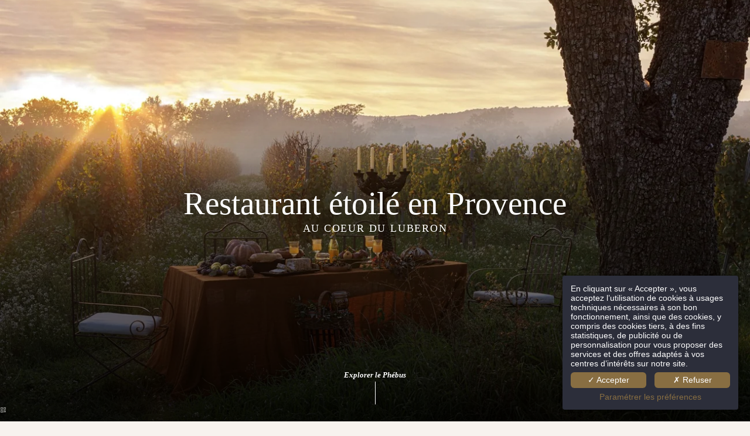

--- FILE ---
content_type: text/html; charset=UTF-8
request_url: https://www.lephebus.com/fr/page/restaurant-gordes-xavier-mathieu.7465.html
body_size: 27407
content:
<!DOCTYPE html>
<html lang="fr">
<head>
	<meta charset="utf-8">
	<meta name="referrer" content="origin-when-crossorigin">
	<meta name="format-detection" content="telephone=no">
	<meta name="viewport" content="width=device-width" />

	<link rel="icon" href="https://www.lephebus.com/favicon.ico?5a0538654b2bf99717affb0a87a2bce8ed62e9d4" sizes="32x32">
	<link rel="apple-touch-icon" href="https://hapi.mmcreation.com/hapidam/c17b09b2-db3a-43e0-ad31-03eadf04add2/phebus-spa-s-pictos-045.png?w=180&h=180&mode=crop&coi=50%2C50"><!-- 180×180 -->
	<link rel="manifest" href="https://www.lephebus.com/fr/manifest.webmanifest.html">
	<title>La Table de Xavier Mathieu | Restaurant | Restaurant Gordes</title>
<meta name="description" content="La Table de Xavier Mathieu est un haut lieu de la gastronomie à Gordes. Le chef étoilé vous invite à découvrir sa cuisine raffinée riche en saveurs !" />
<link rel="canonical" href="https://www.lephebus.com/fr/page/restaurant-gordes-xavier-mathieu.7465.html" />
<link rel="alternate" href="https://www.lephebus.com/fr/page/restaurant-gordes-xavier-mathieu.7465.html" hreflang="fr" />
<link rel="alternate" href="https://www.lephebus.com/en/page/restaurant-gordes-xavier-mathieu.7465.html" hreflang="en" />
<link rel="alternate" href="https://www.lephebus.com/en/page/restaurant-gordes-xavier-mathieu.7465.html" hreflang="x-default" />
<link rel="alternate" href="https://www.lephebus.com/ja/page/.7465.html" hreflang="ja" />
<link rel="alternate" href="https://www.lephebus.com/zh/page/.7465.html" hreflang="zh" />
<link rel="alternate" href="https://www.lephebus.com/ru/page/.7465.html" hreflang="ru" />
<script>window.dataLayer = window.dataLayer || [];</script>	<meta property="og:type" content="website" />
	<meta property="og:title" content="La Table de Xavier Mathieu | Restaurant | Restaurant Gordes" />
	<meta property="og:description" content="La Table de Xavier Mathieu est un haut lieu de la gastronomie &agrave; Gordes. Le chef &eacute;toil&eacute; vous invite &agrave; d&eacute;couvrir sa cuisine raffin&eacute;e riche en saveurs !" />
	<meta property="og:url" content="https://www.lephebus.com/fr/page/restaurant-gordes-xavier-mathieu.7465.html" />
		<script>
	dataLayer.push({
		'event':'genericEvent',
		'language': 'fr',
		'pageType': 'page',
		'pageCode': 'restaurant',
	});
	</script>
		<script type="application/ld+json">[
    {
        "@context": "https:\/\/schema.org",
        "@type": "WebSite",
        "url": "https:\/\/www.lephebus.com\/",
        "name": "Le Ph\u00e9bus & Spa"
    },
    {
        "@context": "http:\/\/schema.org",
        "@type": "Hotel",
        "name": "Le Ph\u00e9bus & Spa",
        "description": "",
        "telephone": [
            "+33490057883"
        ],
        "email": "reception@lephebus.com",
        "address": {
            "@type": "PostalAddress",
            "streetAddress": "508 Route de Murs",
            "addressLocality": "Joucas",
            "postalCode": "84220"
        },
        "aggregateRating": {
            "@type": "AggregateRating",
            "ratingValue": 10,
            "bestRating": 10,
            "reviewCount": "168"
        },
        "starRating": {
            "@type": "Rating",
            "ratingValue": "4"
        },
        "image": {
            "@type": "ImageObject",
            "url": "https:\/\/api.hapidam.com\/share\/f2927837-ed32-4922-b8cf-911989c50386\/le-phebus-restaurant-la-table-1.jpg.jpg?size=lg",
            "description": "",
            "name": "Le Ph\u00e9bus H\u00f4tel & Spa"
        }
    }
]</script>
			<script src="https://www.lephebus.com/assets/vendors/klaro-gdpr/klaro_warmup.js"></script>
		<script src="https://www.lephebus.com/assets/vendors/klaro-gdpr/config.js"></script>
		<script>klaroConfig.privacyPolicy = '#privacy'; klaroConfig.theme = 'dark';</script>
		<script src="https://www.lephebus.com/assets/vendors/klaro-gdpr/klaro.js"></script>
		<script>setTimeout(klaro.getManager,2000);</script>
		<!-- Global site tag (gtag.js) - Google Analytics -->
<script async src="https://www.googletagmanager.com/gtag/js?id=G-KXJKJS6T3C"></script>
<script type="application/javascript" >
window.dataLayer = window.dataLayer || [];
function gtag(){dataLayer.push(arguments);}
gtag('js', new Date());
	gtag('config', 'G-KXJKJS6T3C', { 'anonymize_ip': true });
	</script>

		<!-- Google Tag Manager -->
<script type="application/javascript" >
	(function(w,d,s,l,i){w[l]=w[l]||[];w[l].push({'gtm.start':
	new Date().getTime(),event:'gtm.js'});var f=d.getElementsByTagName(s)[0],
	j=d.createElement(s),dl=l!='dataLayer'?'&l='+l:'';j.async=true;j.src=
	'https://www.googletagmanager.com/gtm.js?id='+i+dl;f.parentNode.insertBefore(j,f);
	})(window,document,'script','dataLayer','GTM-5LGB68DT');
</script>
<!-- End Google Tag Manager -->
		
	
	<!--CRW-OG-IMAGES:START-->
	<meta property="og:image" content="https://hapi.mmcreation.com/hapidam/edde1ae0-d8ec-4206-ad09-ddef20526a06/phebus-and-spa-q-logos-052.jpg?size=lg" /> <meta property="og:image" content="https://hapi.mmcreation.com/hapidam/aefe202a-6e8b-462e-a520-5b90863497d9/phebus-spa-m-txm-salle-007.jpg?size=lg" /> <meta property="og:image:alt" content="Le Ph&eacute;bus | Terrasse" /> <meta property="og:image" content="https://hapi.mmcreation.com/hapidam/b6069759-e269-4173-8648-f065251a2373/phebus-spa-m-txm-salle-015.jpg?size=lg" /> <meta property="og:image:alt" content="Le Ph&eacute;bus | Restaurant" /> <meta property="og:image" content="https://hapi.mmcreation.com/hapidam/a45ba128-36b7-41eb-9059-e220efe12a3d/phebus-spa-m-txm-salle-014.jpg?size=lg" /> <meta property="og:image" content="https://hapi.mmcreation.com/hapidam/1cd5b67f-7664-4d6c-af09-90d47b3dfdb8/phebus-and-spa-n-txm-plats-037.jpg?size=lg" /> <meta property="og:image" content="https://hapi.mmcreation.com/hapidam/a1af3363-2c2e-4c44-aff4-b7019559a77c/phebus-and-spa-n-txm-plats-036.jpg?size=lg" /> <meta property="og:image" content="https://hapi.mmcreation.com/hapidam/0dc9bdfb-b7fe-4899-852b-c3a2b87e3579/phebus-and-spa-n-txm-plats-039.jpg?size=lg" /> <meta property="og:image" content="https://hapi.mmcreation.com/hapidam/626405b5-47cb-4e85-842a-23616cbd886e/phebus-spa-m-txm-salle-009.jpg?size=lg" /> <meta property="og:image" content="https://hapi.mmcreation.com/hapidam/86f921b6-d184-447c-b3ca-d314d08ff0c8/phebus-spa-n-txm-plats-003.jpg?size=lg" /> <meta property="og:image" content="https://hapi.mmcreation.com/hapidam/5d332367-8dae-46f5-9c80-b45d17a0c61b/phebus-and-spa-q-logos-042.jpg?size=lg" /> <meta property="og:image" content="https://hapi.mmcreation.com/hapidam/f2927837-ed32-4922-b8cf-911989c50386/le-phebus-restaurant-la-table-1.jpg.jpg?size=lg" />

	<!--CRW-OG-IMAGES:END-->

	    <script>
    var ms_ie = false;
    var ua = window.navigator.userAgent;
    var old_ie = ua.indexOf('MSIE ');
    var new_ie = ua.indexOf('Trident/');
    if ((old_ie > -1) || (new_ie > -1)) {
        ms_ie = true;
    }

    var ENV_PSPEED= false;
    var ENV_ADMIN= false;
    var ENV_HID= "54";
    var HOST = "https://www.lephebus.com";
    var BASEPATH = "https://www.lephebus.com/";
    var APPS_URL = "/";
    var ENV_PAGE= "page";
    var ENV_PARAM= "restaurant-gordes-xavier-mathieu.7465";
    var ENV_LNG= "fr";
    var IMAGE_CUSTOM_QUALITY= "70";
    var IMAGE_LAZY_MODE= "none";
    var ENV_WEBP = false;
    var ENV_MOBILE = false;
    var ENV_TABLET = false;
    var ENV_IE= 0;

    var ENV_GOOGLE_UAC = "G-KXJKJS6T3C";
    var ENV_MATOMO_URL = "";
    var ENV_MATOMO_SID = "";

    var ENV_ID= "";
    var ENV_DEV= false;
    var ENV_DEBUG= false;

    var SKIN_map_cluster_lg = "";
    var SKIN_map_cluster_md = "";
    var SKIN_map_cluster_sm = "";

    var SKIN_map_cluster_lg_text = "";
    var SKIN_map_cluster_md_text = "";
    var SKIN_map_cluster_sm_text = "";

    var SKIN_map_cluster_lg_icon = "";
    var SKIN_map_cluster_md_icon = "";
    var SKIN_map_cluster_sm_icon = "";

    var slider_offres;
    var cookiesDirectiveSettings = {
        message : "Ce site utilise des cookies pour vous garantir la meilleure expérience. En poursuivant votre navigation sur ce site, vous acceptez l'utilisation de cookies.",
        closeMessage : "Ne plus afficher ce message"
    };

    var ENV_CONFIG = {
    	hid: 54,
        rgpd_allow_video: false,
    	country_code: "",
    }

    // detect if the current page is called in iframe from the same website
    var ENV_IFRAME = top.frames.length!=0 && top.frames[0].location.host==document.location.host;
    if(ENV_IFRAME)
    {
        document.querySelector('html').classList.add('in-frame')
    }
    </script>
    
	<style>
	/*
	Prevent content flickering without CSS
	*/
	body.loading { opacity:0;  }
	</style>

	<!--HAPI-MOVE-TO-HEAD:CSS-->
	<!--HAPI-MOVE-TO-HEAD:JS-->
<script src="https://cdn.jsdelivr.net/npm/hapi-video@1.2.2/dist/hapi-video.min.js" async defer></script>

	</head>
<body
	id="page-page" lang="fr"
	data-page-id="7465"
	data-page-code="restaurant"
	data-page-tags=""
	data-page-slug="restaurant-gordes-xavier-mathieu.7465"
	data-page_iframe="0"
	
	
	
	data-lng="fr"
	data-terminal="desktop"
	data-header="true"
	data-book-in-frame="0"
	class="loading frontend  "
	data-scrollpad="0"
	data-scrollpad-tablet="0"
	data-scrollpad-mobile="0"
	>
	<!-- HAPI2 © www.mmcreation.com (V185)-->	<div class="hapi_content_wrapper">
		<header id="page_header" class="">
			
								<div id="row-navigation" row-id="4767" row-code="navigation" row-type="1" desktop="true" mobile="true" data-fullscreen="false" data-tablet-fullscreen="false" data-mobile-fullscreen="false" class="page_row ">
						<div class="page_row_background"  >
														<div class="page_row_overlay">
								<div class="page_row_content">
											<div class="page_row_classic grid_row">
							<div class="grid_cell" style="width:100%;">
												<div content-id="navigation_1135" private-id="4767_1135" class="mod_content">
								<div id="mod94f791dc" class="module_wrapper" code="" module="navbar" template="_default" skin="_default"><div style="z-index:100;" class="tophat-bar " data-tophat-key="navbar-menu" data-tophat-group="" data-tophat-burger-label="MENU" data-tophat-burger-link="javascript:window.fspanel(825,'toggle');void(0);" data-tophat-burger-animation="right" data-tophat-burger-position="left" data-tophat-burger-visibility="always" data-tophat-burger-order="first" data-tophat-burger-mobile-position="" data-tophat-burger-mobile-visibility="" data-tophat-burger-mobile-order="first" data-tophat-burger-header="&amp;nbsp;" data-tophat-burger-prepend="" data-tophat-burger-append="" data-tophat-logo="middle" data-tophat-logo-mobile="middle" data-tophat-parts="left,middle,right"><div class="tophat-bar-part" data-tophat-align="left"></div><div class="tophat-bar-part" data-tophat-align="middle"><a  class="tophat-bar-logo" logo-w="0" screen="desktop" href="https://www.lephebus.com/"><span><img alt="" src="https://hapi.mmcreation.com/hapidam/79da5ad6-854f-4d32-8e74-36f3ba32500d/phebus-spa-q-logos-005.png?w=640&h=640&mode=inside&coi=50%2C50"></span></a><a  class="tophat-bar-logo" logo-w="0" screen="mobile" href="https://www.lephebus.com/"><span><img alt="" src="https://hapi.mmcreation.com/hapidam/79da5ad6-854f-4d32-8e74-36f3ba32500d/phebus-spa-q-logos-005.png?w=640&h=640&mode=inside&coi=50%2C50"></span></a><div class="nav-item  " data-tophat-class="" data-tophat-group="0" data-tophat-level="0" screen="mobile" data-tophat-burgerlevel="0" data-tophat-burgermode="allways" data-tophat-skin="default"><a   class="nav-link react "  href="https://www.lephebus.com/"><span class="label" data-burger-label=""><span class="label-content"> Accueil </span></span></a></div><div class="nav-item  " data-tophat-class="" data-tophat-group="0" data-tophat-level="0" screen="both" data-tophat-burgerlevel="0" data-tophat-burgermode="allways" data-tophat-skin="default"><a   class="nav-link react "  href="https://www.lephebus.com/fr/page/chambres-hotel-spa-gordes.7539.html"><span class="label" data-burger-label=""><span class="label-content"> Chambres & Suites </span></span></a></div><div class="nav-item  " data-tophat-class="" data-tophat-group="0" data-tophat-level="0" screen="mobile" data-tophat-burgerlevel="0" data-tophat-burgermode="allways" data-tophat-skin="default"><a   class="nav-link react "  href="https://www.lephebus.com/fr/page/hotel-5-etoiles-luberon-villas.7533.html"><span class="label" data-burger-label=""><span class="label-content"> Mas & Villas </span></span></a></div><div class="nav-item  " data-tophat-class="" data-tophat-group="0" data-tophat-level="0" screen="both" data-tophat-burgerlevel="0" data-tophat-burgermode="allways" data-tophat-skin="default"><a   class="nav-link react "  href="https://www.lephebus.com/fr/page/gastronomie-restaurant-luberon.12897.html"><span class="label" data-burger-label=""><span class="label-content"> Restaurants et Gastronomie </span></span></a></div><div class="nav-item  " data-tophat-class="" data-tophat-group="0" data-tophat-level="0" screen="both" data-tophat-burgerlevel="0" data-tophat-burgermode="allways" data-tophat-skin="default"><a   class="nav-link react "  href="https://www.lephebus.com/fr/page/spa-vaucluse.7527.html"><span class="label" data-burger-label=""><span class="label-content"> Spa </span></span></a></div><div class="nav-item  " data-tophat-class="" data-tophat-group="0" data-tophat-level="0" screen="desktop" data-tophat-burgerlevel="0" data-tophat-burgermode="allways" data-tophat-skin="default"><a   class="nav-link react "  href="https://www.lephebus.com/fr/page/offres-hotel-spa-vaucluse.21024.html"><span class="label" data-burger-label=""><span class="label-content"> Offres et Expériences </span></span></a></div><div class="nav-item  " data-tophat-class="" data-tophat-group="0" data-tophat-level="0" screen="mobile" data-tophat-burgerlevel="0" data-tophat-burgermode="allways" data-tophat-skin="default"><a   class="nav-link react "  href="https://www.lephebus.com/fr/page/cours-de-cuisine-luberon.7475.html"><span class="label" data-burger-label=""><span class="label-content"> Cours de cuisine </span></span></a></div><div class="nav-item  " data-tophat-class="" data-tophat-group="0" data-tophat-level="0" screen="mobile" data-tophat-burgerlevel="0" data-tophat-burgermode="allways" data-tophat-skin="default"><a   class="nav-link react "  href="https://www.lephebus.com/fr/page/mariage-provence.21096.html"><span class="label" data-burger-label=""><span class="label-content"> Mariage & Séminaire </span></span></a></div><div class="nav-item  " data-tophat-class="" data-tophat-group="0" data-tophat-level="0" screen="mobile" data-tophat-burgerlevel="0" data-tophat-burgermode="allways" data-tophat-skin="default"><a   class="nav-link react "  href="https://www.lephebus.com/fr/page/galerie-spa-gordes.7548.html"><span class="label" data-burger-label=""><span class="label-content"> Galerie Photos </span></span></a></div><div class="nav-item  " data-tophat-class="" data-tophat-group="0" data-tophat-level="0" screen="mobile" data-tophat-burgerlevel="0" data-tophat-burgermode="allways" data-tophat-skin="default"><a   class="nav-link react "  href="https://www.lephebus.com/fr/page/tourisme-hotel-spa-provence.7536.html"><span class="label" data-burger-label=""><span class="label-content"> Tourisme & Loisirs </span></span></a></div><div class="nav-item  " data-tophat-class="" data-tophat-group="0" data-tophat-level="0" screen="mobile" data-tophat-burgerlevel="0" data-tophat-burgermode="allways" data-tophat-skin="default"><a   class="nav-link react "  href="https://www.lephebus.com/fr/page/contact-hotel-luberon.7546.html"><span class="label" data-burger-label=""><span class="label-content"> Contact </span></span></a></div><div class="nav-item  " data-tophat-class="" data-tophat-group="0" data-tophat-level="0" screen="mobile" data-tophat-burgerlevel="0" data-tophat-burgermode="allways" data-tophat-skin="default"><a   class="nav-link react "  href="https://careers.smartrecruiters.com/RelaisChateaux/le-phebus-et-spa-villa-des-anges"><span class="label" data-burger-label=""><span class="label-content"> Recrutement </span></span></a></div><div class="nav-item  " data-tophat-class="" data-tophat-group="0" data-tophat-level="0" screen="mobile" data-tophat-burgerlevel="0" data-tophat-burgermode="allways" data-tophat-skin="default"><a   class="nav-link react " target="_blank" href="https://hapi.mmcreation.com/media/54/Brochure_2023_-_Le_Phebus_amp_Spa.pdf"><span class="label" data-burger-label=""><span class="label-content"> Brochure </span></span></a></div><div class="nav-item  " data-tophat-class="" data-tophat-group="0" data-tophat-level="0" screen="both" data-tophat-burgerlevel="0" data-tophat-burgermode="auto" data-tophat-skin="default"><a   class="nav-link react " target="_blank" href="https://lephebus.secretbox.fr/"><span class="label" data-burger-label=""><span class="label-content"> Coffrets Cadeaux </span></span></a></div></div><div class="tophat-bar-part" data-tophat-align="right"><div class="nav-item  LanguageMenu" data-tophat-class="LanguageMenu" data-tophat-group="0" data-tophat-level="999" screen="mobile" data-tophat-burgerlevel="0" data-tophat-burgermode="auto" data-tophat-skin="default"><a   class="nav-link react "  href="#"><span class="label" data-burger-label="&lt;i class=&quot;far fa-globe&quot;&gt;&lt;/i&gt; Langues"><span class="label-content"> FR </span></span></a><ul class="nav-dropdown" data-tophat-skin="default"><li  class=" "><a  href="https://www.lephebus.com/fr/page/restaurant-gordes-xavier-mathieu.7465.html" ><span class="label" data-burger-label=""><span class="label-content"> Français </span></span></a></li><li  class=" "><a  href="https://www.lephebus.com/en/page/restaurant-gordes-xavier-mathieu.7465.html" ><span class="label" data-burger-label=""><span class="label-content"> English </span></span></a></li><li  class=" "><a  href="https://www.lephebus.com/ja/page/.7465.html" ><span class="label" data-burger-label=""><span class="label-content"> 日本語 </span></span></a></li><li  class=" "><a  href="https://www.lephebus.com/zh/page/.7465.html" ><span class="label" data-burger-label=""><span class="label-content"> 汉语 </span></span></a></li><li  class=" "><a  href="https://www.lephebus.com/ru/page/.7465.html" ><span class="label" data-burger-label=""><span class="label-content"> ру́сский </span></span></a></li></ul></div><div class="nav-item  LanguageMenu" data-tophat-class="LanguageMenu" data-tophat-group="0" data-tophat-level="999" screen="desktop" data-tophat-burgerlevel="0" data-tophat-burgermode="auto" data-tophat-skin="default"><a   class="nav-link react "  href="#"><span class="label" data-burger-label="&lt;i class=&quot;far fa-globe&quot;&gt;&lt;/i&gt; Langues"><span class="label-content"> FR </span></span></a><ul class="nav-dropdown" data-tophat-skin="default"><li  class=" "><a  href="https://www.lephebus.com/fr/page/restaurant-gordes-xavier-mathieu.7465.html" ><span class="label" data-burger-label=""><span class="label-content"> Français </span></span></a></li><li  class=" "><a  href="https://www.lephebus.com/en/page/restaurant-gordes-xavier-mathieu.7465.html" ><span class="label" data-burger-label=""><span class="label-content"> English </span></span></a></li><li  class=" "><a  href="https://www.lephebus.com/ja/page/.7465.html" ><span class="label" data-burger-label=""><span class="label-content"> 日本語 </span></span></a></li><li  class=" "><a  href="https://www.lephebus.com/zh/page/.7465.html" ><span class="label" data-burger-label=""><span class="label-content"> 汉语 </span></span></a></li><li  class=" "><a  href="https://www.lephebus.com/ru/page/.7465.html" ><span class="label" data-burger-label=""><span class="label-content"> ру́сский </span></span></a></li></ul></div><div class="nav-item  BookingTrigger" data-tophat-class="BookingTrigger" data-tophat-group="0" data-tophat-level="999" screen="desktop" data-tophat-burgerlevel="999" data-tophat-burgermode="auto" data-tophat-skin="button-square"><a   class="nav-link react "  href="#"><span class="label" data-burger-label=""><span class="label-content"> RÉSERVER </span></span></a></div><div class="nav-item  BookingTrigger" data-tophat-class="BookingTrigger" data-tophat-group="0" data-tophat-level="999" screen="mobile" data-tophat-burgerlevel="999" data-tophat-burgermode="auto" data-tophat-skin="button-square"><a   class="nav-link react "  href="#"><span class="label" data-burger-label=""><span class="label-content"><i class="navbar-icon-prepend far fa-calendar-alt"></i>  </span></span></a></div><div class="nav-item  " data-tophat-class="" data-tophat-group="0" data-tophat-level="0" screen="mobile" data-tophat-burgerlevel="0" data-tophat-burgermode="allways" data-tophat-skin="default"><a   class="nav-link react "  href="https://www.lephebus.com/fr/page/hotel-spa-vaucluse-tourisme.12138.html"><span class="label" data-burger-label=""><span class="label-content"> Nos engagements environnementaux </span></span></a></div><div class="nav-item  " data-tophat-class="" data-tophat-group="0" data-tophat-level="0" screen="mobile" data-tophat-burgerlevel="0" data-tophat-burgermode="never" data-tophat-skin="default"><a   class="nav-link react "  href="https://www.lephebus.com/fr/page/hotel-spa-gordes-faq.11849.html"><span class="label" data-burger-label=""><span class="label-content"> FAQ </span></span></a></div></div></div></div>							</div>
											</div>
						</div>
										</div>
							</div>
						</div>
					</div>
					

		</header>
		<div id="content_container">
			<div id="content">
									<div id="row-header" row-id="56535" row-code="header" row-type="grille" desktop="true" mobile="true" data-fullscreen="true" data-tablet-fullscreen="true" data-mobile-fullscreen="true" class="page_row ">
						<div class="page_row_background"  >
														<div class="page_row_overlay">
								<div class="page_row_content">
													<div class="page_row_grid grid_row" mobile="true" data-grid-reverse="none" data-grid-breakpoint="1" data-grid-type="0" data-grid-gutter="0" data-grid-gutter-mobile="0" data-grid-gutter-overall="0">
					<div cell-index="1" mobile="true" class="grid_cell gcc" style="flex:1;">		<div id="grid_cell-header-7253" class="grid_cell_wrapper  with_text_1 with_picture" grid-cell="header-7253" private-id="56535-87321" data-background-image="https://hapi.mmcreation.com/hapidam/edde1ae0-d8ec-4206-ad09-ddef20526a06/phebus-and-spa-q-logos-052.jpg?w=1920&h=1920&mode=crop&coi=50%2C50" data-valign="center" data-halign="center" data-button-align="left" data-tablet-valign="" data-tablet-halign="" data-tablet-button-align="" data-mobile-valign="" data-mobile-halign="" data-mobile-button-align="" data-row-level="1">
						<div class="cell_container" onclick="" content-id="header_7253" private-id="56535_87321" overlay-hover="false" cell-color="#ffffff">
									<div class="cell_content">
													<div class="part_1" data-text-transition="default">
																	<div class="part_1_1">
										<div class="part_wrapper">
											<h1 style="text-align: center;">Restaurant &eacute;toil&eacute; en Provence</h1>

<p class="surtitre" style="text-align: center;">AU COEUR DU LUBERON</p>										</div>
									</div>
																</div>
												</div>
								</div>
		</div>
		</div>				</div>
												</div>
							</div>
						</div>
					</div>
										<div id="row-4768" row-id="56536" row-code="4768" row-type="grille" desktop="true" mobile="false" data-fullscreen="false" data-tablet-fullscreen="false" data-mobile-fullscreen="false" class="page_row ">
						<div class="page_row_background"  >
														<div class="page_row_overlay">
								<div class="page_row_content">
													<div class="page_row_grid grid_row" mobile="true" data-grid-reverse="none" data-grid-breakpoint="1" data-grid-type="3" data-grid-gutter="0" data-grid-gutter-mobile="0" data-grid-gutter-overall="0">
					<div cell-index="1" mobile="true" class="grid_cell gcc" style="flex:1;">		<div id="grid_cell-4768-87322" class="grid_cell_wrapper " grid-cell="4768-87322" private-id="56536-87322" data-valign="top" data-halign="stretch" data-button-align="left" data-tablet-valign="" data-tablet-halign="" data-tablet-button-align="" data-mobile-valign="" data-mobile-halign="" data-mobile-button-align="" data-row-level="1">
						<div class="cell_container" onclick="" content-id="4768_87322" private-id="56536_87322" overlay-hover="false" cell-color="#ffffff">
									&nbsp;
								</div>
		</div>
		</div><div cell-index="2" mobile="true" class="grid_cell gcc" style="flex:1;">		<div id="grid_cell-4768-7298" class="grid_cell_wrapper  with_text_1" grid-cell="4768-7298" private-id="56536-87323" data-valign="center" data-halign="center" data-button-align="left" data-tablet-valign="" data-tablet-halign="" data-tablet-button-align="" data-mobile-valign="" data-mobile-halign="" data-mobile-button-align="" data-row-level="1">
						<div class="cell_container" onclick="" content-id="4768_7298" private-id="56536_87323" overlay-hover="false" cell-color="#ffffff">
									<div class="cell_content">
													<div class="part_1" data-text-transition="default">
																	<div class="part_1_1">
										<div class="part_wrapper">
											<p style="text-align: center;"><strong><em><span data-scrolldown="true">Explorer le Ph&eacute;bus</span></em></strong></p>										</div>
									</div>
																</div>
												</div>
								</div>
		</div>
		</div><div cell-index="3" mobile="true" class="grid_cell gcc" style="flex:1;">		<div id="grid_cell-4768-7299" class="grid_cell_wrapper  with_text_1" grid-cell="4768-7299" private-id="56536-87324" data-valign="top" data-halign="stretch" data-button-align="left" data-tablet-valign="" data-tablet-halign="" data-tablet-button-align="" data-mobile-valign="" data-mobile-halign="" data-mobile-button-align="" data-row-level="1">
						<div class="cell_container" onclick="" content-id="4768_7299" private-id="56536_87324" overlay-hover="false" cell-color="#ffffff">
									<div class="cell_content">
													<div class="part_1" data-text-transition="default">
																	<div class="part_1_1">
										<div class="part_wrapper">
											<p style="text-align: right;">&nbsp;</p>

<p style="text-align: right;">&nbsp;</p>										</div>
									</div>
																</div>
												</div>
								</div>
		</div>
		</div>				</div>
												</div>
							</div>
						</div>
					</div>
										<div id="row-gastronomy" row-id="56544" row-code="gastronomy" row-type="grille" desktop="true" mobile="true" data-fullscreen="false" data-tablet-fullscreen="false" data-mobile-fullscreen="false" class="page_row ">
						<div class="page_row_background"  >
														<div class="page_row_overlay">
								<div class="page_row_content">
													<div class="page_row_grid grid_row" mobile="true" data-grid-reverse="none" data-grid-breakpoint="1" data-grid-type="0" data-grid-gutter="0" data-grid-gutter-mobile="0" data-grid-gutter-overall="0">
					<div cell-index="1" mobile="true" class="grid_cell gcc" style="flex:1;">		<div id="grid_cell-gastronomy-7256" class="grid_cell_wrapper  with_text_1" grid-cell="gastronomy-7256" private-id="56544-87334" data-valign="top" data-halign="stretch" data-button-align="left" data-tablet-valign="" data-tablet-halign="" data-tablet-button-align="" data-mobile-valign="" data-mobile-halign="" data-mobile-button-align="" data-row-level="1">
						<div class="cell_container" onclick="" content-id="gastronomy_7256" private-id="56544_87334" overlay-hover="false">
									<div class="cell_content">
													<div class="part_1" data-text-transition="default">
																	<div class="part_1_1">
										<div class="part_wrapper">
											<p class="surtitre" style="text-align: center;">&Eacute;toil&eacute; au Guide Michelin</p>

<h2 style="text-align: center;">Restaurant La Table de Xavier MATHIEU</h2>

<hr class="separateur" />
<p style="text-align: center;">Nich&eacute;e au c&oelig;ur du Luberon, sur les hauteurs de Gordes &agrave; Joucas, la Table de Xavier MATHIEU, haut lieu gastronomique &eacute;toil&eacute; au Guide Michelin, m&ecirc;le convivialit&eacute; et art de vivre. Sans cesse &agrave; la recherche du meilleur, Xavier MATHIEU puise avec subtilit&eacute; son inspiration dans les recettes de son terroir proven&ccedil;al qu&#39;il r&eacute;interpr&egrave;te avec &eacute;l&eacute;gance et cr&eacute;ativit&eacute; au gr&eacute; des march&eacute;s.</p>										</div>
									</div>
																</div>
												</div>
								</div>
		</div>
		</div>				</div>
												</div>
							</div>
						</div>
					</div>
										<div id="row-discover2" row-id="56548" row-code="discover2" row-type="grille" desktop="true" mobile="true" data-fullscreen="false" data-tablet-fullscreen="false" data-mobile-fullscreen="false" class="page_row ">
						<div class="page_row_background"  >
														<div class="page_row_overlay">
								<div class="page_row_content">
													<div class="page_row_grid grid_row" mobile="true" data-grid-reverse="none" data-grid-breakpoint="1" data-grid-type="1" data-grid-gutter="0" data-grid-gutter-mobile="0" data-grid-gutter-overall="0">
					<div animation="bottom" animation-duration="1000" animation-delay="0" animation-distance="100" cell-index="1" mobile="true" class="grid_cell gcc" style="flex:1;">		<div id="grid_cell-discover2-87335" class="grid_cell_wrapper  with_picture" grid-cell="discover2-87335" private-id="56548-87335" data-background-slides="[{&quot;src&quot;:&quot;https:\/\/www.lephebus.com\/hapidam\/aefe202a-6e8b-462e-a520-5b90863497d9\/phebus-spa-m-txm-salle-007.jpg?w=1920&mode=ratio&coi=50%2C50&quot;,&quot;copyright&quot;:&quot;&quot;,&quot;legend&quot;:&quot;&quot;,&quot;alt&quot;:&quot;Le Ph\u00e9bus | Terrasse&quot;},{&quot;src&quot;:&quot;https:\/\/www.lephebus.com\/hapidam\/b6069759-e269-4173-8648-f065251a2373\/phebus-spa-m-txm-salle-015.jpg?w=1920&mode=ratio&coi=50%2C50&quot;,&quot;copyright&quot;:&quot;&quot;,&quot;legend&quot;:&quot;&quot;,&quot;alt&quot;:&quot;Le Ph\u00e9bus | Restaurant&quot;},{&quot;src&quot;:&quot;https:\/\/www.lephebus.com\/hapidam\/a45ba128-36b7-41eb-9059-e220efe12a3d\/phebus-spa-m-txm-salle-014.jpg?w=1920&mode=ratio&coi=50%2C50&quot;,&quot;copyright&quot;:&quot;&quot;,&quot;legend&quot;:&quot;&quot;,&quot;alt&quot;:&quot;Le Ph\u00e9bus | Restaurant&quot;}]" data-background-slides-autoplay="1" data-background-slides-fullscreen="0" data-background-slides-transition="fade" data-background-slides-speed="1" data-background-slides-timeout="3" data-background-slides-syncgroup="" data-background-slides-progressbar="0" data-background-slides-copyright="0" data-background-slides-legend="0" data-background-slides-pager="0" data-background-slides-pausehover="0" data-background-slides-prevnext="0" data-background-slides-prev="" data-background-slides-next="" data-background-slides-counter="" data-background-slides-fullscreen-btn="" data-background-slides-transition-mobile="fade" data-background-slides-progressbar-mobile="0" data-background-slides-prevnext-mobile="0" data-background-slides-prev-mobile="" data-background-slides-next-mobile="" data-background-slides-counter-mobile="" data-background-slides-fullscreen-btn-mobile="" aria-label="Le Ph&eacute;bus | Terrasse" data-valign="center" data-halign="stretch" data-button-align="left" data-tablet-valign="" data-tablet-halign="" data-tablet-button-align="" data-mobile-valign="" data-mobile-halign="" data-mobile-button-align="" data-row-level="1">
						<div class="cell_container" onclick="" content-id="discover2_87335" private-id="56548_87335" overlay-hover="false">
									&nbsp;
								</div>
		</div>
		</div>				</div>
												</div>
							</div>
						</div>
					</div>
										<div id="row-gastronomy" row-id="56595" row-code="gastronomy" row-type="grille" desktop="true" mobile="true" data-fullscreen="false" data-tablet-fullscreen="false" data-mobile-fullscreen="false" class="page_row ">
						<div class="page_row_background"  >
														<div class="page_row_overlay">
								<div class="page_row_content">
													<div class="page_row_grid grid_row" mobile="true" data-grid-reverse="none" data-grid-breakpoint="1" data-grid-type="0" data-grid-gutter="0" data-grid-gutter-mobile="0" data-grid-gutter-overall="0">
					<div cell-index="1" mobile="true" class="grid_cell gcc" style="flex:1;">		<div id="grid_cell-gastronomy-87388" class="grid_cell_wrapper  with_text_1" grid-cell="gastronomy-87388" private-id="56595-87388" data-valign="top" data-halign="stretch" data-button-align="left" data-tablet-valign="" data-tablet-halign="" data-tablet-button-align="" data-mobile-valign="" data-mobile-halign="" data-mobile-button-align="" data-row-level="1">
						<div class="cell_container" onclick="" content-id="gastronomy_87388" private-id="56595_87388" overlay-hover="false">
									<div class="cell_content">
													<div class="part_1" data-text-transition="default">
																	<div class="part_1_1">
										<div class="part_wrapper">
											<p style="text-align: center;">Soucieux de s&rsquo;adapter aux d&eacute;sirs de chacun, le Chef vous propose &eacute;galement des menus v&eacute;gans et v&eacute;g&eacute;tariens. Sa cuisine, m&ecirc;lant avec subtilit&eacute; parfums, textures et couleurs, invite &agrave; un voyage gourmand au c&oelig;ur de la Provence en sublimant ses classiques parfois oubli&eacute;s.</p>										</div>
									</div>
																</div>
												</div>
								</div>
		</div>
		</div>				</div>
												</div>
							</div>
						</div>
					</div>
										<div id="row-4742" row-id="56538" row-code="4742" row-type="grille" desktop="true" mobile="true" data-fullscreen="false" data-tablet-fullscreen="false" data-mobile-fullscreen="false" class="page_row ">
						<div class="page_row_background"  >
														<div class="page_row_overlay">
								<div class="page_row_content">
													<div class="page_row_grid grid_row" mobile="true" data-grid-reverse="none" data-grid-breakpoint="1" data-grid-type="0" data-grid-gutter="0" data-grid-gutter-mobile="0" data-grid-gutter-overall="0">
					<div cell-index="1" mobile="true" class="grid_cell gcc" style="flex:1;">		<div id="grid_cell-4742-7254" class="grid_cell_wrapper banner_dynamic_height with_picture" grid-cell="4742-7254" private-id="56538-87327" data-background-slides="[{&quot;src&quot;:&quot;https:\/\/www.lephebus.com\/hapidam\/1cd5b67f-7664-4d6c-af09-90d47b3dfdb8\/phebus-and-spa-n-txm-plats-037.jpg?w=1920&mode=ratio&coi=50%2C50&quot;,&quot;copyright&quot;:&quot;&quot;,&quot;legend&quot;:&quot;&quot;,&quot;alt&quot;:&quot;&quot;},{&quot;src&quot;:&quot;https:\/\/www.lephebus.com\/hapidam\/a1af3363-2c2e-4c44-aff4-b7019559a77c\/phebus-and-spa-n-txm-plats-036.jpg?w=1920&mode=ratio&coi=50%2C50&quot;,&quot;copyright&quot;:&quot;copyrith Philippe Vaur\u00e8s-Santamaria&quot;,&quot;legend&quot;:&quot;&quot;,&quot;alt&quot;:&quot;&quot;},{&quot;src&quot;:&quot;https:\/\/www.lephebus.com\/hapidam\/0dc9bdfb-b7fe-4899-852b-c3a2b87e3579\/phebus-and-spa-n-txm-plats-039.jpg?w=1920&mode=ratio&coi=50%2C50&quot;,&quot;copyright&quot;:&quot;&quot;,&quot;legend&quot;:&quot;&quot;,&quot;alt&quot;:&quot;&quot;}]" data-background-slides-autoplay="1" data-background-slides-fullscreen="0" data-background-slides-transition="fade" data-background-slides-speed="2" data-background-slides-timeout="6" data-background-slides-syncgroup="" data-background-slides-progressbar="0" data-background-slides-copyright="0" data-background-slides-legend="0" data-background-slides-pager="0" data-background-slides-pausehover="1" data-background-slides-prevnext="0" data-background-slides-prev="" data-background-slides-next="" data-background-slides-counter="" data-background-slides-fullscreen-btn="" data-background-slides-transition-mobile="fade" data-background-slides-progressbar-mobile="0" data-background-slides-prevnext-mobile="0" data-background-slides-prev-mobile="" data-background-slides-next-mobile="" data-background-slides-counter-mobile="" data-background-slides-fullscreen-btn-mobile="" data-valign="top" data-halign="stretch" data-button-align="left" data-tablet-valign="" data-tablet-halign="" data-tablet-button-align="" data-mobile-valign="" data-mobile-halign="" data-mobile-button-align="" data-row-level="1">
						<div class="cell_container" onclick="" content-id="4742_7254" private-id="56538_87327" overlay-hover="false">
									&nbsp;
								</div>
		</div>
		</div>				</div>
												</div>
							</div>
						</div>
					</div>
										<div id="row-56650" row-id="56650" row-code="56650" row-type="grille" desktop="true" mobile="true" data-fullscreen="false" data-tablet-fullscreen="false" data-mobile-fullscreen="false" class="page_row ">
						<div class="page_row_background"  >
														<div class="page_row_overlay">
								<div class="page_row_content">
													<div class="page_row_grid grid_row" mobile="true" data-grid-reverse="none" data-grid-breakpoint="1" data-grid-type="2" data-grid-gutter="40" data-grid-gutter-mobile="0" data-grid-gutter-overall="0">
					<div cell-index="1" mobile="false" class="grid_cell gcc" style="flex:1;">		<div id="grid_cell-56650-87478" class="grid_cell_wrapper balayage_left-to-right with_picture" grid-cell="56650-87478" private-id="56650-87478" data-background-image="https://hapi.mmcreation.com/hapidam/626405b5-47cb-4e85-842a-23616cbd886e/phebus-spa-m-txm-salle-009.jpg?w=1920&h=1920&mode=crop&coi=50%2C50" aria-label="Le Ph&eacute;bus | Terrasse" data-valign="top" data-halign="stretch" data-button-align="left" data-tablet-valign="" data-tablet-halign="" data-tablet-button-align="" data-mobile-valign="" data-mobile-halign="" data-mobile-button-align="" data-row-level="1">
						<div class="cell_container" onclick="" content-id="56650_87478" private-id="56650_87478" overlay-hover="false">
									&nbsp;
								</div>
		</div>
		</div><div cell-index="2" mobile="true" class="grid_cell gcc" style="flex:1;">		<div id="grid_cell-56650-87477" class="grid_cell_wrapper  with_text_1" grid-cell="56650-87477" private-id="56650-87477" data-valign="top" data-halign="stretch" data-button-align="left" data-tablet-valign="" data-tablet-halign="" data-tablet-button-align="" data-mobile-valign="" data-mobile-halign="" data-mobile-button-align="" data-row-level="1">
						<div class="cell_container" onclick="" content-id="56650_87477" private-id="56650_87477" overlay-hover="false">
									<div class="cell_content">
													<div class="part_1" data-text-transition="default">
																	<div class="part_1_1">
										<div class="part_wrapper">
											<p class="surtitre" style="text-align: center;">&nbsp;</p>

<h3 style="text-align: center;">D&eacute;couvrez nos plats</h3>

<hr class="separateur" />
<p style="text-align: center;">R&eacute;guli&egrave;rement, Xavier MATHIEU renouvelle sa carte pour de nouveaux voyages culinaires, d&eacute;couvrez notre suggestion.</p>

<p style="text-align: center;"><a  class="button" href="https://hapi.mmcreation.com/hapidam/dcdb2a55-751e-401f-8754-15d757626cd2/FR%20-%20Menu%20TXM%20-septembre%20%202025.pdf" target="_blank"><span>D&eacute;couvrir</span></a>&nbsp;</p>

<p style="text-align: center;"><iframe allow="payment *"   src="https://widget.thefork.com/bb7d37d2-2a43-4f42-b9e6-9b4bfcc68b3c" style="width: 100%; min-height:320px; border:none; overflow:scroll;"></iframe></p>

<p>&nbsp;</p>										</div>
									</div>
																</div>
												</div>
								</div>
		</div>
		</div>				</div>
												</div>
							</div>
						</div>
					</div>
										<div id="row-4766" row-id="56540" row-code="4766" row-type="grille" desktop="true" mobile="true" data-fullscreen="false" data-tablet-fullscreen="false" data-mobile-fullscreen="false" class="page_row grid_cell_destructured">
						<div class="page_row_background"  >
														<div class="page_row_overlay">
								<div class="page_row_content">
													<div class="page_row_grid grid_row" mobile="true" data-grid-reverse="desktop" data-grid-breakpoint="1" data-grid-type="2" data-grid-gutter="40" data-grid-gutter-mobile="0" data-grid-gutter-overall="0">
					<div cell-index="1" mobile="true" class="grid_cell gcc" style="flex:1;">		<div id="grid_cell-4766-7296" class="grid_cell_wrapper balayage_left-to-right with_picture" grid-cell="4766-7296" private-id="56540-87330" data-background-slides="[{&quot;src&quot;:&quot;https:\/\/www.lephebus.com\/hapidam\/86f921b6-d184-447c-b3ca-d314d08ff0c8\/phebus-spa-n-txm-plats-003.jpg?w=1920&mode=ratio&coi=50%2C50&quot;,&quot;copyright&quot;:&quot;&quot;,&quot;legend&quot;:&quot;&quot;,&quot;alt&quot;:&quot;Le Ph\u00e9bus | Restaurant&quot;},{&quot;src&quot;:&quot;https:\/\/www.lephebus.com\/hapidam\/5d332367-8dae-46f5-9c80-b45d17a0c61b\/phebus-and-spa-q-logos-042.jpg?w=1920&mode=ratio&coi=50%2C50&quot;,&quot;copyright&quot;:&quot;&quot;,&quot;legend&quot;:&quot;&quot;,&quot;alt&quot;:&quot;&quot;}]" data-background-slides-autoplay="1" data-background-slides-fullscreen="0" data-background-slides-transition="fade" data-background-slides-speed="1" data-background-slides-timeout="3" data-background-slides-syncgroup="" data-background-slides-progressbar="0" data-background-slides-copyright="0" data-background-slides-legend="0" data-background-slides-pager="0" data-background-slides-pausehover="0" data-background-slides-prevnext="0" data-background-slides-prev="" data-background-slides-next="" data-background-slides-counter="" data-background-slides-fullscreen-btn="" data-background-slides-transition-mobile="fade" data-background-slides-progressbar-mobile="0" data-background-slides-prevnext-mobile="0" data-background-slides-prev-mobile="" data-background-slides-next-mobile="" data-background-slides-counter-mobile="" data-background-slides-fullscreen-btn-mobile="" aria-label="Le Ph&eacute;bus | Restaurant" data-valign="bottom" data-halign="left" data-button-align="left" data-tablet-valign="" data-tablet-halign="" data-tablet-button-align="" data-mobile-valign="" data-mobile-halign="" data-mobile-button-align="" data-row-level="1">
						<div class="cell_container" onclick="" content-id="4766_7296" private-id="56540_87330" overlay-hover="false">
									&nbsp;
								</div>
		</div>
		</div><div cell-index="2" mobile="true" class="grid_cell gcc" style="flex:1;">		<div id="grid_cell-4766-7297" class="grid_cell_wrapper balayage_left-to-right with_picture" grid-cell="4766-7297" private-id="56540-87331" data-background-image="https://hapi.mmcreation.com/hapidam/f2927837-ed32-4922-b8cf-911989c50386/le-phebus-restaurant-la-table-1.jpg?w=1920&h=1920&mode=crop&coi=50%2C50" aria-label="Le Ph&eacute;bus | Restaurant" data-valign="bottom" data-halign="left" data-button-align="left" data-tablet-valign="" data-tablet-halign="" data-tablet-button-align="" data-mobile-valign="" data-mobile-halign="" data-mobile-button-align="" data-row-level="1">
						<div class="cell_container" onclick="" content-id="4766_7297" private-id="56540_87331" overlay-hover="false">
									&nbsp;
								</div>
		</div>
		</div>				</div>
												</div>
							</div>
						</div>
					</div>
					

			</div>
		</div>
		<footer id="page_footer" class="">
			 					<div id="row-4747" row-id="4747" row-code="4747" row-type="grille" desktop="true" mobile="true" data-fullscreen="false" data-tablet-fullscreen="false" data-mobile-fullscreen="false" class="page_row  dark">
						<div class="page_row_background"  >
														<div class="page_row_overlay">
								<div class="page_row_content">
													<div class="page_row_grid grid_row" mobile="true" data-grid-reverse="none" data-grid-breakpoint="1" data-grid-type="3" data-grid-gutter="0" data-grid-gutter-mobile="0" data-grid-gutter-overall="0">
					<div cell-index="1" mobile="true" class="grid_cell gcc" style="flex:1;">		<div id="grid_cell-4747-7258" class="grid_cell_wrapper  with_text_1" grid-cell="4747-7258" private-id="4747-7258" data-valign="center" data-halign="center" data-button-align="left" data-tablet-valign="" data-tablet-halign="" data-tablet-button-align="" data-mobile-valign="" data-mobile-halign="" data-mobile-button-align="" data-row-level="1">
						<div class="cell_container" onclick="" content-id="4747_7258" private-id="4747_7258" overlay-hover="false" cell-color="#626261">
									<div class="cell_content">
													<div class="part_1" data-text-transition="default">
																	<div class="part_1_1">
										<div class="part_wrapper">
											<p style="text-align: center;"><span style="color:#ffffff">508 route de Murs, 84220 Joucas, France</span></p>

<p style="text-align: center;"><span style="color:#ffffff">Pour toute r&eacute;servation h&ocirc;tel et restaurant :</span><br />
<a  href="mailto:phebus@relaischateaux.com"><span style="color:#ffffff">reception@lephebus.com</span></a><span style="color:#ffffff"><br />
T&eacute;l : +33(0)4.90.05.78.83</span></p>

<p style="text-align: center;"><span style="color:#ffffff">Pour r&eacute;server un acc&egrave;s SPA ou un soin :</span></p>

<p style="text-align: center;"><span style="color:#ffffff">Mail : spa@lephebus.com</span></p>

<p style="text-align: center;"><span style="color:#ffffff">T&eacute;l&eacute;phone : +33(0)4.90.05.51.31</span></p>

<ol class="social">
	<li style="text-align: center;"><a  href="https://www.instagram.com/lephebus/" target="_blank"><span style="color:#ffffff"><span class=" fa-instagram fab" style="color:facebook"></span>&nbsp;</span></a><span style="color:#ffffff"></span></li>
	<li style="text-align: center;"><a  href="https://www.facebook.com/lephebus/" target="_blank"><span style="color:#ffffff"><span class="fa-facebook-f fab"></span>&nbsp;</span></a><span style="color:#ffffff"></span></li>
	<li style="text-align: center;"><a  href="https://www.linkedin.com/company/le-ph%C3%A9bus-spa/" target="_blank"><span style="color:#ffffff"><span class="fa-linkedin-in fab"></span>&nbsp;</span></a><span style="color:#ffffff"></span></li>
	<li style="text-align: center;"><span style="color:#ffffff">NEWSLETTER &nbsp;<div id="mod_newsletter--newsletter" class="module_wrapper" code="newsletter" module="newsletter" template="_default" skin="_default">		<div class="shortcode-newsletter-form-placeholder" button-label="Valider" input-placeholder="Inscription@"></div>
		</div></span></li>
</ol>										</div>
									</div>
																</div>
												</div>
								</div>
		</div>
		</div><div cell-index="2" mobile="true" class="grid_cell gcc" style="flex:1;">		<div id="grid_cell-4747-7259" class="grid_cell_wrapper  with_text_1" grid-cell="4747-7259" private-id="4747-7259" data-valign="center" data-halign="center" data-button-align="left" data-tablet-valign="" data-tablet-halign="" data-tablet-button-align="" data-mobile-valign="" data-mobile-halign="" data-mobile-button-align="" data-row-level="1">
						<div class="cell_container" onclick="" content-id="4747_7259" private-id="4747_7259" overlay-hover="false" cell-color="#626261">
									<div class="cell_content">
													<div class="part_1" data-text-transition="default">
																	<div class="part_1_1">
										<div class="part_wrapper">
											<p style="text-align: center;"><img alt="" src="https://hapi.mmcreation.com/hapidam/79da5ad6-854f-4d32-8e74-36f3ba32500d/logo_blanc.png.png" style="height:173px; width:200px" /></p>										</div>
									</div>
																</div>
												</div>
								</div>
		</div>
		</div><div cell-index="3" mobile="true" class="grid_cell gcc" style="flex:1;">		<div id="grid_cell-4747-7260" class="grid_cell_wrapper  with_text_1" grid-cell="4747-7260" private-id="4747-7260" data-valign="center" data-halign="center" data-button-align="left" data-tablet-valign="" data-tablet-halign="" data-tablet-button-align="" data-mobile-valign="" data-mobile-halign="" data-mobile-button-align="" data-row-level="1">
						<div class="cell_container" onclick="" content-id="4747_7260" private-id="4747_7260" overlay-hover="false" cell-color="#626261">
									<div class="cell_content">
													<div class="part_1" data-text-transition="default">
																	<div class="part_1_1">
										<div class="part_wrapper">
											<p style="text-align: center;"><img alt="" src="https://hapi.mmcreation.com/hapidam/c9ef80cb-0102-4c1b-8aea-f553329baaa4/phebus-spa-q-logos-004.png?size=lg" style="height:144px; width:140px" />&nbsp;&nbsp;<img alt="" src="https://hapi.mmcreation.com/hapidam/227449c4-a6b4-4397-9bd0-044c6d8fb75f/phebus-and-spa-q-logos-048.png?size=lg" style="height:89px; width:80px" /></p>

<ol class="partenaires"><br />
	&nbsp;
</ol>										</div>
									</div>
																</div>
												</div>
								</div>
		</div>
		</div>				</div>
												</div>
							</div>
						</div>
					</div>
									
									<div id="row-4748" row-id="4748" row-code="4748" row-type="1" desktop="true" mobile="true" data-fullscreen="false" data-tablet-fullscreen="false" data-mobile-fullscreen="false" class="page_row  dark">
						<div class="page_row_background"  >
														<div class="page_row_overlay">
								<div class="page_row_content">
											<div class="page_row_classic grid_row">
							<div class="grid_cell" style="width:100%;">
										<div content-id="4748_1129" private-id="4748_1129" class="cell_content">
						<p class="copyright" style="text-align: center;"><span style="color:#ffffff"><strong>Codes GDS </strong>Amadeus WB AVNR37 . Sabre WB 8618 . Galileo/Apollo WB 53806 . Worldspan WB PR37</span></p>

<p class="copyright" style="text-align: center;">&nbsp;</p>

<p class="copyright" style="text-align: center;"><span style="color:#ffffff">&copy;2019 LE PH&Eacute;BUS &amp; SPA. HAPI POWERED BY MMCR&Eacute;ATION. </span><a  href="https://www.lephebus.com/fr/page/mentions-legales-hotel-gordes.7551.html"><span style="color:#ffffff">TOUS DROITS R&Eacute;SERV&Eacute;S</span></a><span style="color:#ffffff"> . </span><a  href="javascript:klaro.show();void(0);" ><span style="color:#ffffff">COOKIES</span></a><span style="color:#ffffff"> . </span><a  href="https://www.lephebus.com/fr/page/faq-hotel-spa-5-etoiles-gordes.11849.html"><span style="color:#ffffff">FAQ</span></a><span style="color:#ffffff">&nbsp;</span></p>					</div>
									</div>
						</div>
										</div>
							</div>
						</div>
					</div>
									
									<div id="row-62741" row-id="62741" row-code="62741" row-type="1" desktop="true" mobile="true" data-fullscreen="false" data-tablet-fullscreen="false" data-mobile-fullscreen="false" class="page_row  dark">
						<div class="page_row_background"  >
														<div class="page_row_overlay">
								<div class="page_row_content">
											<div class="page_row_classic grid_row">
							<div class="grid_cell" style="width:100%;">
												<div content-id="62741_13269" private-id="62741_13269" class="mod_content">
								<div id="mod_seo--seo-footer" class="module_wrapper" code="seo-footer" module="seo" template="linklist" skin="_default">			<style>
			/* ---------- MIXINS_START ---------- */
/* COLORS */
/* COLORPACK / START */
.ckBg_primary-color {
  background: #886e42;
  color: #ddd;
}
.ckColor_primary-color {
  color: #886e42;
}
.ckBg_primary-color-alt {
  background: #a28f6e;
  color: #333;
}
.ckColor_primary-color-alt {
  color: #a28f6e;
}
.ckBg_secondary-color {
  background: #4d4d4d;
  color: #ddd;
}
.ckColor_secondary-color {
  color: #4d4d4d;
}
.ckBg_base-color {
  background: #000000;
  color: #ddd;
}
.ckColor_base-color {
  color: #000000;
}
/* COLORPACK / END */
/* ---------- MIXINS_END ------------ */
#modd288331f ul {
  display: flex;
  justify-content: center;
  align-items: center;
  flex-wrap: wrap;
  list-style: none;
}
#modd288331f ul li {
  padding-right: 10px;
  font-size: 0.3em;
  color: #1b1a18;
}
			</style>
						<div id="modd288331f" class="moduleTemplate" type="linklist" skin="_default" data-item-count="4">
								<ul>
											<li>
							<a
								id="main_actu-3285"
								href="https://www.lephebus.com/fr/pagex/joucas-hotel-5-etoiles.3285.html#backlink:actu-3285"
								target="_self"
								>
								<span>
									<span class="title">Joucas Hôtel 5 étoiles</span>
																	</span>
							</a>
						</li>
												<li>
							<a
								id="main_actu-754"
								href="https://www.lephebus.com/fr/pagex/hotel-luxe-luberon.754.html#backlink:actu-754"
								target="_self"
								>
								<span>
									<span class="title">Hôtel de luxe dans le Luberon</span>
																	</span>
							</a>
						</li>
												<li>
							<a
								id="main_actu-752"
								href="https://www.lephebus.com/fr/pagex/hotel-5-etoiles-gordes.752.html#backlink:actu-752"
								target="_self"
								>
								<span>
									<span class="title">Hôtel 5 étoiles à Gordes</span>
																	</span>
							</a>
						</li>
												<li>
							<a
								id="main_actu-751"
								href="https://www.lephebus.com/fr/pagex/restaurant-gastronomique-vaucluse.751.html#backlink:actu-751"
								target="_self"
								>
								<span>
									<span class="title">Restaurant gastronomique Vaucluse</span>
																	</span>
							</a>
						</li>
										</ul>
			</div>
			</div>							</div>
											</div>
						</div>
										</div>
							</div>
						</div>
					</div>
					

		</footer>
	</div>
		<!-- FSPANEL CONTENT -->
		<div class="fsPanel-lazy-placeholder"></div>
		<div class="bppContainer-backdrop">
		<div class="bppContainer-wrapper">
			<div class="bppContainer"></div>
		</div>
	</div>
			<link rel="stylesheet" media="screen" href="https://hapi.mmcreation.com/assets/dist/fa.css?v=e5b89f84a521bb8f0a8bac005f793fb534a6c0e5">
		<link rel="stylesheet" media="screen" href="https://hapi.mmcreation.com/assets/dist/public.css?v=e5b89f84a521bb8f0a8bac005f793fb534a6c0e5" />
		<link rel="stylesheet" media="screen" href="https://hapi.mmcreation.com/assets/dist/public.00.essentials.css?v=e5b89f84a521bb8f0a8bac005f793fb534a6c0e5" />
		<link rel="stylesheet" media="screen" href="https://hapi.mmcreation.com/assets/dist/public.01.extra.css?v=e5b89f84a521bb8f0a8bac005f793fb534a6c0e5" />
		<link rel="stylesheet" media="screen" href="https://hapi.mmcreation.com/assets/dist/public.02.intl-tel-input.css?v=e5b89f84a521bb8f0a8bac005f793fb534a6c0e5" />
		<link rel="stylesheet" media="screen" href="https://hapi.mmcreation.com/assets/dist/public.10.bxslider.css?v=e5b89f84a521bb8f0a8bac005f793fb534a6c0e5" />
		<link rel="stylesheet" media="screen" href="https://hapi.mmcreation.com/assets/dist/public.10.fancybox.css?v=e5b89f84a521bb8f0a8bac005f793fb534a6c0e5" />
		<link rel="stylesheet" media="screen" href="https://hapi.mmcreation.com/assets/dist/public.10.vegas.css?v=e5b89f84a521bb8f0a8bac005f793fb534a6c0e5" />
		<link rel="stylesheet" media="screen" href="https://hapi.mmcreation.com/assets/dist/public.20.hapi-core.css?v=e5b89f84a521bb8f0a8bac005f793fb534a6c0e5" />
		<link rel="stylesheet" media="screen" href="https://hapi.mmcreation.com/assets/dist/public.30.gmap-leaflet.css?v=e5b89f84a521bb8f0a8bac005f793fb534a6c0e5" />
		<link rel="stylesheet" media="screen" href="https://www.lephebus.com/assets/dist/_c54_css.css?uuid=e5b89f84a521bb8f0a8bac005f793fb534a6c0e5_1768878972" />
		
		<!--HAPI-MOVE-TO-BOTTOM:CSS-->
<style >.tophat-bar{position:relative;padding:0;margin:0px 0 0px;font-family:Raleway, sans-serif;text-transform:inherit;background:#ad8851;color:#4d4d4d;font-size:0.75em;display:none}@media screen and (max-width:980px){.tophat-bar{margin-top:0px;margin-bottom:0px}}.tophat-bar a{color:inherit}.tophat-bar,.tophat-bar *{box-sizing:border-box}@media screen and (max-width:1200px){.tophat-bar{font-size:0.75em}}@media screen and (max-width:980px){.tophat-bar{font-size:0.75em}}@media screen and (max-width:640px){.tophat-bar{font-size:0.75em}}.tophat-bar.init{display:flex;height:7.5em}@media (max-width:980px){.tophat-bar.init{height:7em}}.tophat-bar .tophat-bar-part{padding:0;margin:0;display:flex;height:inherit;justify-content:flex-start;align-items:center}.tophat-bar .tophat-bar-part .tophat-bar-logo[logo-w="0"]{opacity:0}.tophat-bar .tophat-bar-part .tophat-bar-logo[screen="desktop"],.tophat-bar .tophat-bar-part .tophat-bar-logo[screen="mobile"]{display:block;z-index:10;align-self:start;padding:0;margin:0 0em;height:inherit}.tophat-bar .tophat-bar-part .tophat-bar-logo[screen="desktop"]>span,.tophat-bar .tophat-bar-part .tophat-bar-logo[screen="mobile"]>span{position:relative;top:0em;height:1px;overflow:visible}.tophat-bar .tophat-bar-part .tophat-bar-logo[screen="desktop"]>span img,.tophat-bar .tophat-bar-part .tophat-bar-logo[screen="desktop"]>span svg,.tophat-bar .tophat-bar-part .tophat-bar-logo[screen="mobile"]>span img,.tophat-bar .tophat-bar-part .tophat-bar-logo[screen="mobile"]>span svg{max-width:7.5em;max-height:7.5em}.tophat-bar .tophat-bar-part .tophat-bar-logo[screen="desktop"]>span svg,.tophat-bar .tophat-bar-part .tophat-bar-logo[screen="mobile"]>span svg{width:800px;height:auto}@media screen and (max-width:980px){.tophat-bar .tophat-bar-part .tophat-bar-logo[screen="desktop"],.tophat-bar .tophat-bar-part .tophat-bar-logo[screen="mobile"]{margin:0 1em}.tophat-bar .tophat-bar-part .tophat-bar-logo[screen="desktop"]>span,.tophat-bar .tophat-bar-part .tophat-bar-logo[screen="mobile"]>span{top:0em}.tophat-bar .tophat-bar-part .tophat-bar-logo[screen="desktop"]>span img,.tophat-bar .tophat-bar-part .tophat-bar-logo[screen="desktop"]>span svg,.tophat-bar .tophat-bar-part .tophat-bar-logo[screen="mobile"]>span img,.tophat-bar .tophat-bar-part .tophat-bar-logo[screen="mobile"]>span svg{max-width:7.5em;max-height:7.5em}}@media screen and (max-width:980px){.tophat-bar .tophat-bar-part .tophat-bar-logo[screen="desktop"]{display:none !important}}@media screen and (min-width:981px){.tophat-bar .tophat-bar-part .tophat-bar-logo[screen="mobile"]{display:none !important}}.tophat-bar .tophat-bar-part>*{order:0}.tophat-bar .tophat-bar-part[data-tophat-align="middle"]{flex-wrap:nowrap;justify-content:center}.tophat-bar .tophat-bar-part[data-tophat-align="right"]{margin-left:auto;justify-content:flex-end}.tophat-bar .tophat-bar-part[data-tophat-align="right"] .tophat-bar-logo{order:999 !important}@media screen and (max-width:980px){.tophat-bar .tophat-bar-part .nav-item[screen="desktop"]{display:none !important}}@media screen and (min-width:981px){.tophat-bar .tophat-bar-part .nav-item[screen="mobile"]{display:none !important}}.tophat-bar .tophat-bar-part[data-tophat-align="left"] .nav-item{margin-left:0em;margin-right:0}@media screen and (max-width:980px){.tophat-bar .tophat-bar-part[data-tophat-align="left"] .nav-item{margin-left:1em}}.tophat-bar .tophat-bar-part[data-tophat-align="middle"] .nav-item{margin-left:0em;margin-right:0em}@media screen and (max-width:980px){.tophat-bar .tophat-bar-part[data-tophat-align="middle"] .nav-item{margin-left:0.5em;margin-right:0.5em}}.tophat-bar .tophat-bar-part[data-tophat-align="right"] .nav-item{margin-left:0;margin-right:0em}@media screen and (max-width:980px){.tophat-bar .tophat-bar-part[data-tophat-align="right"] .nav-item{margin-right:1em}}.tophat-bar .tophat-bar-part .nav-item{height:inherit}.tophat-bar .tophat-bar-part .nav-item>.nav-group>.nav-link,.tophat-bar .tophat-bar-part .nav-item>.nav-link{height:inherit;display:flex;align-items:center;text-decoration:none;color:inherit;white-space:nowrap}.tophat-bar .tophat-bar-part .nav-item>.nav-group>.nav-link .label,.tophat-bar .tophat-bar-part .nav-item>.nav-link .label{height:100%;display:block;padding-left:1em;padding-right:1em;line-height:1.3em;height:100%;font-size:1em;font-weight:500;letter-spacing:0.2em;display:flex;align-items:center}.tophat-bar .tophat-bar-part .nav-item>.nav-group>.nav-link.nolink,.tophat-bar .tophat-bar-part .nav-item>.nav-link.nolink{cursor:default}@media screen and (max-width:980px){.tophat-bar .tophat-bar-part .nav-item{margin-left:0.5em;margin-right:0.5em}.tophat-bar .tophat-bar-part .nav-item>.nav-group>.nav-link .label,.tophat-bar .tophat-bar-part .nav-item>.nav-link .label{padding-left:1em;padding-right:1em}}.tophat-bar .tophat-bar-part .nav-item[data-tophat-skin="default"].active>.nav-link.react .label,.tophat-bar .tophat-bar-part .nav-item[data-tophat-skin="default"]:hover>a.nav-link.react .label{color:#ffffff}.tophat-bar .tophat-bar-part .nav-item[data-tophat-skin="underline"]>.nav-link .label{border-top:3px solid transparent;border-bottom:3px solid transparent}.tophat-bar .tophat-bar-part .nav-item[data-tophat-skin="underline"].active>.nav-link.react .label,.tophat-bar .tophat-bar-part .nav-item[data-tophat-skin="underline"]:hover>a.nav-link.react .label{color:#ffffff;border-bottom-color:#ffffff}.tophat-bar .tophat-bar-part .nav-item[data-tophat-skin="background"]>.nav-link .label{color:#ffffff;background:#ad8851;padding-left:1em;padding-right:1em;border:1px solid #ffffff}.tophat-bar .tophat-bar-part .nav-item[data-tophat-skin="background"]>.nav-link .label .label-content{font-family:inherit;font-size:1em;font-weight:400;letter-spacing:0em}.tophat-bar .tophat-bar-part .nav-item[data-tophat-skin="background"].active>.nav-link.react .label,.tophat-bar .tophat-bar-part .nav-item[data-tophat-skin="background"]:hover>a.nav-link.react .label{color:#ffffff;background:#4d4d4d;border-color:#ffffff}@media screen and (max-width:980px){.tophat-bar .tophat-bar-part .nav-item[data-tophat-skin="background"]>.nav-link .label{padding-left:1em;padding-right:1em}}.tophat-bar .tophat-bar-part .nav-item[data-tophat-skin="background-alt"]>.nav-link .label{color:#ffffff;background:#ad8851;padding-left:1em;padding-right:1em;border:1px solid #ffffff}.tophat-bar .tophat-bar-part .nav-item[data-tophat-skin="background-alt"]>.nav-link .label .label-content{font-family:inherit;font-size:1em;font-weight:400;letter-spacing:0em}.tophat-bar .tophat-bar-part .nav-item[data-tophat-skin="background-alt"].active>.nav-link.react .label,.tophat-bar .tophat-bar-part .nav-item[data-tophat-skin="background-alt"]:hover>a.nav-link.react .label{color:#ffffff;background:#4d4d4d;border-color:#ffffff}@media screen and (max-width:980px){.tophat-bar .tophat-bar-part .nav-item[data-tophat-skin="background-alt"]>.nav-link .label{padding-left:1em;padding-right:1em}}.tophat-bar .tophat-bar-part .nav-item[data-tophat-skin^="button"]>.nav-link .label{height:auto;color:#ffffff;background:#ad8851;padding-top:0.5em;padding-bottom:0.5em;padding-left:1em;padding-right:1em;border:1px solid #ffffff}.tophat-bar .tophat-bar-part .nav-item[data-tophat-skin^="button"]>.nav-link .label .label-content{font-family:inherit;font-size:1em;font-weight:400;letter-spacing:0em}.tophat-bar .tophat-bar-part .nav-item[data-tophat-skin^="button"].active>.nav-link.react .label,.tophat-bar .tophat-bar-part .nav-item[data-tophat-skin^="button"]:hover>a.nav-link.react .label{color:#ffffff;background:#4d4d4d;border-color:#ffffff}@media screen and (max-width:980px){.tophat-bar .tophat-bar-part .nav-item[data-tophat-skin^="button"]>.nav-link .label{padding-top:0.5em;padding-bottom:0.5em;padding-left:1em;padding-right:1em}}.tophat-bar .tophat-bar-part .nav-item[data-tophat-skin^="button-alt"]>.nav-link .label{color:#ffffff;background:#ad8851;padding-top:0.5em;padding-bottom:0.5em;padding-left:1em;padding-right:1em;border:1px solid #ffffff}.tophat-bar .tophat-bar-part .nav-item[data-tophat-skin^="button-alt"]>.nav-link .label .label-content{font-family:inherit;font-size:1em;font-weight:400;letter-spacing:0em}.tophat-bar .tophat-bar-part .nav-item[data-tophat-skin^="button-alt"].active>.nav-link.react .label,.tophat-bar .tophat-bar-part .nav-item[data-tophat-skin^="button-alt"]:hover>a.nav-link.react .label{color:#ffffff;background:#4d4d4d;border-color:#ffffff}@media screen and (max-width:980px){.tophat-bar .tophat-bar-part .nav-item[data-tophat-skin^="button-alt"]>.nav-link .label{padding-top:0.5em;padding-bottom:0.5em;padding-left:1em;padding-right:1em}}.tophat-bar .tophat-bar-part .nav-item[data-tophat-skin="button"]>.nav-link .label,.tophat-bar .tophat-bar-part .nav-item[data-tophat-skin="button-alt"]>.nav-link .label{border-radius:0.25em}.tophat-bar .tophat-bar-part .nav-item[data-tophat-skin="button-rounded"]>.nav-link .label,.tophat-bar .tophat-bar-part .nav-item[data-tophat-skin="button-alt-rounded"]>.nav-link .label{border-radius:2em}.tophat-bar .tophat-bar-part .nav-item[data-tophat-skin="button-square"]>.nav-link .label,.tophat-bar .tophat-bar-part .nav-item[data-tophat-skin="button-alt-square"]>.nav-link .label{border-radius:0}.tophat-bar .tophat-bar-part .nav-item[data-tophat-skin="split"]{position:relative}.tophat-bar .tophat-bar-part .nav-item[data-tophat-skin="split"]>.nav-link{position:absolute;left:0;top:0;bottom:0;right:0;width:100%;align-items:center;justify-content:center;z-index:2;pointer-events:none;opacity:1;transition:opacity ease 0.5s}.tophat-bar .tophat-bar-part .nav-item[data-tophat-skin="split"]>.nav-link>.label .navbar-icon-dropdown{display:none}.tophat-bar .tophat-bar-part .nav-item[data-tophat-skin="split"] .nav-dropdown[data-tophat-skin="split"]{display:flex;flex-direction:row;position:relative;height:inherit;padding:0;margin:0;align-items:center;opacity:0;transition:opacity ease 0.5s}.tophat-bar .tophat-bar-part .nav-item[data-tophat-skin="split"]:hover>.nav-link{opacity:0}.tophat-bar .tophat-bar-part .nav-item[data-tophat-skin="split"]:hover .nav-dropdown[data-tophat-skin="split"]{opacity:1}.tophat-bar .tophat-bar-part .nav-item[data-tophat-skin="split"]:hover .nav-dropdown[data-tophat-skin="split"] li:hover a{color:#ffffff}.tophat-bar .tophat-bar-part .nav-item[data-tophat-skin="switch-v"]{display:flex;align-items:center}.tophat-bar .tophat-bar-part .nav-item[data-tophat-skin="switch-v"]>.nav-group{display:flex;flex-direction:column;text-align:center}.tophat-bar .tophat-bar-part .nav-item[data-tophat-skin="switch-v"]>.nav-group .nav-link{position:relative}.tophat-bar .tophat-bar-part .nav-item[data-tophat-skin="switch-v"]>.nav-group .nav-link .label{opacity:0.7;padding:0 !important}.tophat-bar .tophat-bar-part .nav-item[data-tophat-skin="switch-v"]>.nav-group .nav-link.active .label{opacity:1}.tophat-bar .tophat-bar-part .nav-item[data-tophat-skin="switch-v"]>.nav-group .nav-link:first-child{margin-bottom:0.5em}.tophat-bar .tophat-bar-part .nav-item[data-tophat-skin="switch-v"]>.nav-group .nav-link:first-child:before{content:" ";display:block;border-bottom:1px solid currentColor;position:absolute;bottom:-0.25em;width:100%}.tophat-bar .tophat-bar-part .nav-item[data-tophat-skin="switch-h"]{display:flex;align-items:center}.tophat-bar .tophat-bar-part .nav-item[data-tophat-skin="switch-h"]>.nav-group{display:flex;flex-direction:row;align-items:center}.tophat-bar .tophat-bar-part .nav-item[data-tophat-skin="switch-h"]>.nav-group .nav-link{position:relative;padding-left:0.6em}.tophat-bar .tophat-bar-part .nav-item[data-tophat-skin="switch-h"]>.nav-group .nav-link .label{opacity:0.7;padding:0}.tophat-bar .tophat-bar-part .nav-item[data-tophat-skin="switch-h"]>.nav-group .nav-link.active .label{opacity:1}.tophat-bar .tophat-bar-part .nav-item[data-tophat-skin="switch-h"]>.nav-group .nav-link:before{content:" ";display:block;border-left:1px solid currentColor;height:100%;position:absolute;left:0.3em;top:0}.tophat-bar .tophat-bar-part .nav-item[data-tophat-skin="switch-h"]>.nav-group .nav-link:first-child{padding-left:0}.tophat-bar .tophat-bar-part .nav-item[data-tophat-skin="switch-h"]>.nav-group .nav-link:first-child:before{border-left:none}.tophat-bar .tophat-bar-part .nav-item .nav-dropdown{display:none;position:absolute;padding:0.5em 0;margin:0;list-style:none}.tophat-bar .tophat-bar-part .nav-item .nav-dropdown li{padding:0;margin:0}.tophat-bar .tophat-bar-part .nav-item .nav-dropdown li>a{display:block;text-decoration:none;padding:0.5em 1em;cursor:default;color:inherit}.tophat-bar .tophat-bar-part .nav-item .nav-dropdown li>span{display:block;text-decoration:none;padding:0.5em 1em;cursor:default;color:inherit}.tophat-bar .tophat-bar-part .nav-item .nav-dropdown li>a:hover{cursor:pointer}.tophat-bar .tophat-bar-part .nav-item .nav-dropdown li>a:focus{outline:2px dotted rgba(0, 0, 0, 0.5) !important;outline-offset:-2px}.tophat-bar .tophat-bar-part .nav-item:focus-within .nav-dropdown,.tophat-bar .tophat-bar-part .nav-item.hover .nav-dropdown{display:block}.tophat-bar .tophat-bar-part .nav-item .nav-dropdown[data-tophat-skin="default"]{background:#ffffff}.tophat-bar .tophat-bar-part .nav-item .nav-dropdown[data-tophat-skin="default"] li>*{font-family:inherit;font-size:1em;font-weight:400;letter-spacing:0em}.tophat-bar .tophat-bar-part .nav-item .nav-dropdown[data-tophat-skin="default"] li>a{background:#ffffff;color:#4d4d4d}.tophat-bar .tophat-bar-part .nav-item .nav-dropdown[data-tophat-skin="default"] li>a:hover{background:#ad8851;color:#ffffff}.tophat-bar .tophat-bar-part .nav-item .nav-dropdown[data-tophat-skin="default"] li.active>a,.tophat-bar .tophat-bar-part .nav-item .nav-dropdown[data-tophat-skin="default"] li.hover>a{background:#ad8851;color:#ffffff}.tophat-bar .tophat-bar-part .nav-item .nav-dropdown[data-tophat-skin="default"]{z-index:10;margin-top:-0.5em;border-radius:0.25em;box-shadow:0px 0px 5px 0 rgba(0, 0, 0, 0.2);display:block;max-height:0;overflow:hidden;opacity:0;transition:max-height 1s cubic-bezier(0, 1, 0, 1), opacity 0.5s cubic-bezier(0.5, 0, 0.5, 1);pointer-events:none}.tophat-bar .tophat-bar-part .nav-item.hover .nav-dropdown[data-tophat-skin="default"]{pointer-events:auto;display:block;max-height:999px;opacity:1;transition:max-height 1s cubic-bezier(0.4, 0.1, 0.5, 1), opacity 0.5s ease}.tophat-bar .tophat-bar-part .nav-item .nav-dropdown[data-tophat-skin="balloon"]{background:#ffffff}.tophat-bar .tophat-bar-part .nav-item .nav-dropdown[data-tophat-skin="balloon"] li>*{font-family:inherit;font-size:1em;font-weight:400;letter-spacing:0em}.tophat-bar .tophat-bar-part .nav-item .nav-dropdown[data-tophat-skin="balloon"] li>a{background:#ffffff;color:#4d4d4d}.tophat-bar .tophat-bar-part .nav-item .nav-dropdown[data-tophat-skin="balloon"] li>a:hover,.tophat-bar .tophat-bar-part .nav-item .nav-dropdown[data-tophat-skin="balloon"] li>a:focus{background:#ad8851;color:#ffffff}.tophat-bar .tophat-bar-part .nav-item .nav-dropdown[data-tophat-skin="balloon"] li.active>a,.tophat-bar .tophat-bar-part .nav-item .nav-dropdown[data-tophat-skin="balloon"] li.hover>a{background:#ad8851;color:#ffffff}.tophat-bar .tophat-bar-part .nav-item .nav-dropdown[data-tophat-skin="balloon"]{z-index:10;border-radius:0.25em;margin-top:1.25em;margin-left:1em;box-shadow:0px 0px 5px 0 rgba(0, 0, 0, 0.2);display:block;opacity:0;transition:opacity 0.5s cubic-bezier(0.5, 0, 0.5, 1);pointer-events:none}.tophat-bar .tophat-bar-part .nav-item .nav-dropdown[data-tophat-skin="balloon"] li{max-height:0;overflow:hidden;transition:max-height 1s cubic-bezier(0, 1, 0, 1)}.tophat-bar .tophat-bar-part .nav-item .nav-dropdown[data-tophat-skin="balloon"]:before{position:absolute;top:-0.5em;left:1.5em;content:"";display:block;width:0;height:0;border-style:solid;border-width:0 0.5em 0.5em 0.5em;border-color:transparent transparent #ffffff transparent}.tophat-bar .tophat-bar-part .nav-item:focus-within .nav-dropdown[data-tophat-skin="balloon"],.tophat-bar .tophat-bar-part .nav-item.hover .nav-dropdown[data-tophat-skin="balloon"]{pointer-events:auto;display:block;opacity:1;transition:opacity 0.5s ease}.tophat-bar .tophat-bar-part .nav-item:focus-within .nav-dropdown[data-tophat-skin="balloon"] li,.tophat-bar .tophat-bar-part .nav-item.hover .nav-dropdown[data-tophat-skin="balloon"] li{max-height:30em;transition:max-height 1s cubic-bezier(0.4, 0.1, 0.5, 1), opacity 0.5s ease}.tophat-bar .tophat-bar-part .nav-item .nav-dropdown[data-tophat-skin="panel"]{left:0;width:100%;padding:0;background:#ffffff;box-shadow:0 2px 3px 0 rgba(0, 0, 0, 0.3);text-align:center;justify-content:center;flex-wrap:wrap;display:flex;max-height:0;overflow:hidden;transition:max-height 1s cubic-bezier(0, 1, 0, 1)}.tophat-bar .tophat-bar-part .nav-item .nav-dropdown[data-tophat-skin="panel"]:before{position:absolute;content:"";display:block;width:100%;top:0;left:0;border-top:1px solid rgba(0, 0, 0, 0.2)}.tophat-bar .tophat-bar-part .nav-item .nav-dropdown[data-tophat-skin="panel"]>li{width:50%;padding:0;margin:0}.tophat-bar .tophat-bar-part .nav-item .nav-dropdown[data-tophat-skin="panel"]>li>*{padding:3em 1em;transition:background ease 0.5s;background:#ffffff;color:#4d4d4d}.tophat-bar .tophat-bar-part .nav-item .nav-dropdown[data-tophat-skin="panel"]>li:hover>*,.tophat-bar .tophat-bar-part .nav-item .nav-dropdown[data-tophat-skin="panel"]>li.active>*{background:#ffffff;color:#ffffff}.tophat-bar .tophat-bar-part .nav-item.hover .nav-dropdown[data-tophat-skin="panel"]{display:flex;max-height:999px;transition:max-height 1s cubic-bezier(0.4, 0.1, 0.5, 1)}.tophat-bar .tophat-bar-part .nav-item.tophat-burger .label{padding:0 !important;border-top:2px solid currentColor;border-bottom:2px solid currentColor;transition:all ease-in-out 0.5s;position:relative;width:2em;height:1.5em}.tophat-bar .tophat-bar-part .nav-item.tophat-burger .label span{opacity:0}.tophat-bar .tophat-bar-part .nav-item.tophat-burger .label::before,.tophat-bar .tophat-bar-part .nav-item.tophat-burger .label::after{display:block;content:"";position:absolute;height:0;width:70%;top:50%;left:0;border-bottom:2px solid currentColor;transform:translateY(-50%);transition:all ease-in-out 0.5s;transform-origin:center center}.tophat-bar .tophat-bar-part .nav-item.tophat-burger.active .label{border-color:transparent}.tophat-bar .tophat-bar-part .nav-item.tophat-burger.active .label::before{transform:translateY(-50%) rotate(45deg);width:100%}.tophat-bar .tophat-bar-part .nav-item.tophat-burger.active .label::after{transform:translateY(-50%) rotate(-45deg);width:100%}@media screen and (min-width:981px){.tophat-bar .tophat-bar-part .nav-item.tophat-burger[screen="mobile"]{display:none}}@media screen and (max-width:980px){.tophat-bar .tophat-bar-part .nav-item.tophat-burger[screen="desktop"]{display:none}}.tophat-bar .tophat-bar-part .tophat-burger{display:none}.tophat-bar .tophat-bar-part .tophat-burger.visible{display:inline-block}.tophat-bar[data-tophat-burger-visibility="always"] .tophat-burger[screen="desktop"]{display:inline-block}.tophat-bar[data-tophat-burger-visibility="never"] .tophat-burger[screen="desktop"]{display:none !important}.tophat-bar[data-tophat-burger-mobile-visibility="always"] .tophat-burger[screen="mobile"]{display:inline-block}.tophat-bar[data-tophat-burger-mobile-visibility="never"] .tophat-burger[screen="mobile"]{display:none !important}.tophat-bar[data-tophat-parts*="middle"] .tophat-bar-part{flex:1}.TOPHAT_IOS_FLEX_FIX .tophat-bar[data-tophat-parts*="middle"] .tophat-bar-part{flex:initial}.tophat-bar[data-tophat-logo="middle"] .tophat-bar-part[data-tophat-align="middle"] .tophat-bar-logo{display:none}.tophat-bar.compatibility-mode[data-tophat-logo="middle"] .tophat-bar-part[data-tophat-align="middle"] .tophat-bar-logo{display:block}.tophat-bar.compatibility-mode .tophat-bar-logo{opacity:1 !important}.tophat-bar.compatibility-mode .tophat-bar-part{flex:auto !important}.tophat-burger-container{pointer-events:none;position:fixed;top:0;right:0;left:0;bottom:0;display:block;z-index:100;transform:translate(100%, 0);transition:transform ease 0.5s, opacity ease 0.5s;overflow:hidden;z-index:8888890;font-family:Raleway, sans-serif;font-size:0.75em}@media screen and (max-width:980px){.tophat-burger-container{font-size:0.75em}}@media screen and (max-width:640px){.tophat-burger-container{font-size:0.75em}}.tophat-burger-container .tophat-burger-content{position:absolute;top:0;width:80%;height:100%;overflow:hidden;box-shadow:0 0 5px rgba(0, 0, 0, 0.3);display:flex;flex-direction:column;background:#ffffff;padding:0em 0em}.tophat-burger-container[animation="right"]{transform:translate(100%, 0)}.tophat-burger-container[animation="right"] .tophat-burger-content{right:0}.tophat-burger-container[animation="right"] .tophat-burger-header .tophat-burger-close{left:1em}.tophat-burger-container[animation="left"]{transform:translate(-100%, 0)}.tophat-burger-container[animation="left"] .tophat-burger-content{left:0}.tophat-burger-container[animation="left"] .tophat-burger-header .tophat-burger-close{right:1em}.tophat-burger-container[animation="top"]{transform:translate(0, -100%)}.tophat-burger-container[animation="top"] .tophat-burger-content{left:0}.tophat-burger-container[animation="top"] .tophat-burger-header .tophat-burger-close{left:1em}.tophat-burger-container[animation="bottom"]{transform:translate(0, 100%)}.tophat-burger-container[animation="bottom"] .tophat-burger-content{left:0}.tophat-burger-container[animation="bottom"] .tophat-burger-header .tophat-burger-close{left:1em}.tophat-burger-container[animation="fade"]{transform:translate(0, 0);opacity:0}.tophat-burger-container[animation="fade"] .tophat-burger-content{left:0}.tophat-burger-container[animation="fade"] .tophat-burger-header .tophat-burger-close{left:1em}.tophat-burger-container.active{opacity:1;transform:translate(0, 0);pointer-events:all}.tophat-burger-container .tophat-burger-header{position:relative;z-index:1;background:#ad8851;color:#ffffff;padding:1em 1em;margin:0;box-shadow:0 0 5px rgba(0, 0, 0, 0.3);font-family:inherit;font-size:1em;font-weight:400;letter-spacing:0em}.tophat-burger-container .tophat-burger-header .tophat-burger-close{position:absolute;top:50%;transform:translateY(-50%);border:none;background:none;display:inline;width:auto;height:auto;color:inherit;cursor:pointer;padding:0;display:inline}.tophat-burger-container .tophat-burger-header .tophat-burger-close:hover{color:#4d4d4d}.tophat-burger-container .tophat-burger-header .tophat-burger-close span{font-size:1.5em}.tophat-burger-container .tophat-burger-body{position:relative;z-index:2;margin:0;padding:1em 1em;flex-grow:1;overflow:auto;background:#ad8851}.tophat-burger-container .tophat-burger-body .tophat-burger-close{position:absolute;top:0.5em;left:0.5em;transform:translate(-50%, -50%);border:none;background:none;width:auto;height:auto;color:inherit;cursor:pointer;padding:0;display:none}.tophat-burger-container .tophat-burger-body .tophat-burger-close span{font-size:1.5em}.tophat-burger-container .tophat-burger-body .tophat-burger-body-content{color:#4d4d4d;font-family:inherit;font-size:1em;font-weight:400;letter-spacing:0em}.tophat-burger-container .tophat-burger-body .tophat-burger-body-content a{color:inherit}.tophat-burger-container .tophat-burger-body .tophat-burger-body-content a:hover{color:#ffffff}.tophat-burger-container .tophat-burger-body .tophat-burger-body-prepend{color:#ad8851;font-family:inherit;font-size:1em;font-weight:400;letter-spacing:0em}.tophat-burger-container .tophat-burger-body .tophat-burger-body-prepend a{color:inherit}.tophat-burger-container .tophat-burger-body .tophat-burger-body-prepend a:hover{color:#4d4d4d}.tophat-burger-container .tophat-burger-body .tophat-burger-body-append{color:#ad8851;font-family:inherit;font-size:1em;font-weight:400;letter-spacing:0em}.tophat-burger-container .tophat-burger-body .tophat-burger-body-append a{color:inherit}.tophat-burger-container .tophat-burger-body .tophat-burger-body-append a:hover{color:#4d4d4d}.tophat-burger-container .nav-dropdown{list-style:none;margin:0;padding:0}.tophat-burger-container .nav-dropdown .burger-back,.tophat-burger-container .nav-dropdown .burger-dropdown-trigger,.tophat-burger-container .nav-dropdown .burger-subnav-main,.tophat-burger-container .nav-dropdown .burger-subnav-item .fa-caret-down,.tophat-burger-container .nav-dropdown .burger-item>.burger-link .fa-caret-down{display:none}.tophat-burger-container .nav-dropdown .burger-item{padding:0;margin:0 0 1em}.tophat-burger-container .nav-dropdown .burger-item a{text-decoration:none}.tophat-burger-container .nav-dropdown .burger-subnav{padding:0;margin:1em 2em 1.5em;list-style:none}.tophat-burger-container .nav-dropdown .burger-subnav-item{padding:0;margin:0;font-size:0.8em} </style>
<style >.ckBg_primary-color{background:#886e42;color:#ddd}.ckColor_primary-color{color:#886e42}.ckBg_primary-color-alt{background:#a28f6e;color:#333}.ckColor_primary-color-alt{color:#a28f6e}.ckBg_secondary-color{background:#4d4d4d;color:#ddd}.ckColor_secondary-color{color:#4d4d4d}.ckBg_base-color{background:#000000;color:#ddd}.ckColor_base-color{color:#000000}.tophat-bar[data-tophat-key="navbar-menu"]{margin:0px 0 0px;font-family:Lora, serif;text-transform:uppercase;background:rgba(255, 255, 255, 0);color:#ffffff;font-size:0.725em}@media screen and (max-width:980px){.tophat-bar[data-tophat-key="navbar-menu"]{margin-top:0px;margin-bottom:0px}}@media screen and (max-width:1200px){.tophat-bar[data-tophat-key="navbar-menu"]{font-size:0.725em}}@media screen and (max-width:980px){.tophat-bar[data-tophat-key="navbar-menu"]{font-size:0.725em}}@media screen and (max-width:640px){.tophat-bar[data-tophat-key="navbar-menu"]{font-size:0.725em}}.tophat-bar[data-tophat-key="navbar-menu"].init{height:7.5em}@media (max-width:980px){.tophat-bar[data-tophat-key="navbar-menu"].init{height:7em}}.tophat-bar[data-tophat-key="navbar-menu"] .tophat-bar-part .tophat-bar-logo[screen="desktop"],.tophat-bar[data-tophat-key="navbar-menu"] .tophat-bar-part .tophat-bar-logo[screen="mobile"]{margin:0 0em}.tophat-bar[data-tophat-key="navbar-menu"] .tophat-bar-part .tophat-bar-logo[screen="desktop"]>span,.tophat-bar[data-tophat-key="navbar-menu"] .tophat-bar-part .tophat-bar-logo[screen="mobile"]>span{top:0em}.tophat-bar[data-tophat-key="navbar-menu"] .tophat-bar-part .tophat-bar-logo[screen="desktop"]>span img,.tophat-bar[data-tophat-key="navbar-menu"] .tophat-bar-part .tophat-bar-logo[screen="desktop"]>span svg,.tophat-bar[data-tophat-key="navbar-menu"] .tophat-bar-part .tophat-bar-logo[screen="mobile"]>span img,.tophat-bar[data-tophat-key="navbar-menu"] .tophat-bar-part .tophat-bar-logo[screen="mobile"]>span svg{max-width:12.5em;max-height:12.5em}@media screen and (max-width:980px){.tophat-bar[data-tophat-key="navbar-menu"] .tophat-bar-part .tophat-bar-logo[screen="desktop"],.tophat-bar[data-tophat-key="navbar-menu"] .tophat-bar-part .tophat-bar-logo[screen="mobile"]{margin:0 1em}.tophat-bar[data-tophat-key="navbar-menu"] .tophat-bar-part .tophat-bar-logo[screen="desktop"]>span,.tophat-bar[data-tophat-key="navbar-menu"] .tophat-bar-part .tophat-bar-logo[screen="mobile"]>span{top:0em}.tophat-bar[data-tophat-key="navbar-menu"] .tophat-bar-part .tophat-bar-logo[screen="desktop"]>span img,.tophat-bar[data-tophat-key="navbar-menu"] .tophat-bar-part .tophat-bar-logo[screen="desktop"]>span svg,.tophat-bar[data-tophat-key="navbar-menu"] .tophat-bar-part .tophat-bar-logo[screen="mobile"]>span img,.tophat-bar[data-tophat-key="navbar-menu"] .tophat-bar-part .tophat-bar-logo[screen="mobile"]>span svg{max-width:7.5em;max-height:7.5em}}@media screen and (max-width:980px){.tophat-bar[data-tophat-key="navbar-menu"] .tophat-bar-part .tophat-bar-logo[screen="desktop"]{display:none !important}}@media screen and (min-width:981px){.tophat-bar[data-tophat-key="navbar-menu"] .tophat-bar-part .tophat-bar-logo[screen="mobile"]{display:none !important}}@media screen and (max-width:980px){.tophat-bar[data-tophat-key="navbar-menu"] .tophat-bar-part .nav-item[screen="desktop"]{display:none !important}}@media screen and (min-width:981px){.tophat-bar[data-tophat-key="navbar-menu"] .tophat-bar-part .nav-item[screen="mobile"]{display:none !important}}.tophat-bar[data-tophat-key="navbar-menu"] .tophat-bar-part[data-tophat-align="left"] .nav-item{margin-left:0em}@media screen and (max-width:980px){.tophat-bar[data-tophat-key="navbar-menu"] .tophat-bar-part[data-tophat-align="left"] .nav-item{margin-left:1em}}.tophat-bar[data-tophat-key="navbar-menu"] .tophat-bar-part[data-tophat-align="middle"] .nav-item{margin-left:0em;margin-right:0em}@media screen and (max-width:980px){.tophat-bar[data-tophat-key="navbar-menu"] .tophat-bar-part[data-tophat-align="middle"] .nav-item{margin-left:0.5em;margin-right:0.5em}}.tophat-bar[data-tophat-key="navbar-menu"] .tophat-bar-part[data-tophat-align="right"] .nav-item{margin-right:0em}@media screen and (max-width:980px){.tophat-bar[data-tophat-key="navbar-menu"] .tophat-bar-part[data-tophat-align="right"] .nav-item{margin-right:1em}}.tophat-bar[data-tophat-key="navbar-menu"] .tophat-bar-part .nav-item>.nav-link .label{padding-left:1em;padding-right:1em;font-weight:500;letter-spacing:0.125em}@media screen and (max-width:980px){.tophat-bar[data-tophat-key="navbar-menu"] .tophat-bar-part .nav-item{margin-left:0.5em;margin-right:0.5em}.tophat-bar[data-tophat-key="navbar-menu"] .tophat-bar-part .nav-item>.nav-link .label{padding-left:1em;padding-right:1em}}.tophat-bar[data-tophat-key="navbar-menu"] .tophat-bar-part .nav-item[data-tophat-skin="default"].active>.nav-link.react .label,.tophat-bar[data-tophat-key="navbar-menu"] .tophat-bar-part .nav-item[data-tophat-skin="default"]:hover>a.nav-link.react .label{color:rgba(255, 255, 255, 0.65)}.tophat-bar[data-tophat-key="navbar-menu"] .tophat-bar-part .nav-item[data-tophat-skin="underline"].active>.nav-link.react .label,.tophat-bar[data-tophat-key="navbar-menu"] .tophat-bar-part .nav-item[data-tophat-skin="underline"]:hover>a.nav-link.react .label{color:rgba(255, 255, 255, 0.65);border-bottom-color:rgba(255, 255, 255, 0.65)}.tophat-bar[data-tophat-key="navbar-menu"] .tophat-bar-part .nav-item[data-tophat-skin="background"]>.nav-link .label{color:#ffffff;background:rgba(0, 0, 0, 0.1);padding-left:1em;padding-right:1em;border:0px solid #ff614b}.tophat-bar[data-tophat-key="navbar-menu"] .tophat-bar-part .nav-item[data-tophat-skin="background"]>.nav-link .label .label-content{font-family:inherit;font-size:1em;font-weight:400;letter-spacing:0em}.tophat-bar[data-tophat-key="navbar-menu"] .tophat-bar-part .nav-item[data-tophat-skin="background"].active>.nav-link.react .label,.tophat-bar[data-tophat-key="navbar-menu"] .tophat-bar-part .nav-item[data-tophat-skin="background"]:hover>a.nav-link.react .label{color:#ffffff;background:#222222;border-color:#ffffff}@media screen and (max-width:980px){.tophat-bar[data-tophat-key="navbar-menu"] .tophat-bar-part .nav-item[data-tophat-skin="background"]>.nav-link .label{padding-left:1em;padding-right:1em}}.tophat-bar[data-tophat-key="navbar-menu"] .tophat-bar-part .nav-item[data-tophat-skin="background-alt"]>.nav-link .label{color:#222222;background:#ffffff;padding-left:1em;padding-right:1em;border:0px solid #ff614b}.tophat-bar[data-tophat-key="navbar-menu"] .tophat-bar-part .nav-item[data-tophat-skin="background-alt"]>.nav-link .label .label-content{font-family:inherit;font-size:1em;font-weight:400;letter-spacing:0em}.tophat-bar[data-tophat-key="navbar-menu"] .tophat-bar-part .nav-item[data-tophat-skin="background-alt"].active>.nav-link.react .label,.tophat-bar[data-tophat-key="navbar-menu"] .tophat-bar-part .nav-item[data-tophat-skin="background-alt"]:hover>a.nav-link.react .label{color:#ffffff;background:#222222;border-color:#222222}@media screen and (max-width:980px){.tophat-bar[data-tophat-key="navbar-menu"] .tophat-bar-part .nav-item[data-tophat-skin="background-alt"]>.nav-link .label{padding-left:1em;padding-right:1em}}.tophat-bar[data-tophat-key="navbar-menu"] .tophat-bar-part .nav-item[data-tophat-skin^="button"]>.nav-link .label{color:#ffffff;background:rgba(0, 0, 0, 0.1);padding-top:0.5em;padding-bottom:0.5em;padding-left:1em;padding-right:1em;border:0px solid #ff614b}.tophat-bar[data-tophat-key="navbar-menu"] .tophat-bar-part .nav-item[data-tophat-skin^="button"]>.nav-link .label .label-content{font-family:inherit;font-size:1em;font-weight:400;letter-spacing:0em}.tophat-bar[data-tophat-key="navbar-menu"] .tophat-bar-part .nav-item[data-tophat-skin^="button"].active>.nav-link.react .label,.tophat-bar[data-tophat-key="navbar-menu"] .tophat-bar-part .nav-item[data-tophat-skin^="button"]:hover>a.nav-link.react .label{color:#ffffff;background:#222222;border-color:#ffffff}@media screen and (max-width:980px){.tophat-bar[data-tophat-key="navbar-menu"] .tophat-bar-part .nav-item[data-tophat-skin^="button"]>.nav-link .label{padding-top:0.5em;padding-bottom:0.5em;padding-left:1em;padding-right:1em}}.tophat-bar[data-tophat-key="navbar-menu"] .tophat-bar-part .nav-item[data-tophat-skin^="button-alt"]>.nav-link .label{color:#222222;background:#ffffff;padding-top:0.5em;padding-bottom:0.5em;padding-left:1em;padding-right:1em;border:0px solid #ff614b}.tophat-bar[data-tophat-key="navbar-menu"] .tophat-bar-part .nav-item[data-tophat-skin^="button-alt"]>.nav-link .label .label-content{font-family:inherit;font-size:1em;font-weight:400;letter-spacing:0em}.tophat-bar[data-tophat-key="navbar-menu"] .tophat-bar-part .nav-item[data-tophat-skin^="button-alt"].active>.nav-link.react .label,.tophat-bar[data-tophat-key="navbar-menu"] .tophat-bar-part .nav-item[data-tophat-skin^="button-alt"]:hover>a.nav-link.react .label{color:#ffffff;background:#222222;border-color:#222222}@media screen and (max-width:980px){.tophat-bar[data-tophat-key="navbar-menu"] .tophat-bar-part .nav-item[data-tophat-skin^="button-alt"]>.nav-link .label{padding-top:0.5em;padding-bottom:0.5em;padding-left:1em;padding-right:1em}}.tophat-bar[data-tophat-key="navbar-menu"] .tophat-bar-part .nav-item[data-tophat-skin="split"]:hover .nav-dropdown[data-tophat-skin="split"] li:hover a{color:rgba(255, 255, 255, 0.65)}.tophat-bar[data-tophat-key="navbar-menu"] .tophat-bar-part .nav-item .nav-dropdown[data-tophat-skin="default"]{background:#f7f2ee}.tophat-bar[data-tophat-key="navbar-menu"] .tophat-bar-part .nav-item .nav-dropdown[data-tophat-skin="default"] li>*{font-family:inherit;font-size:1em;font-weight:400;letter-spacing:0em}.tophat-bar[data-tophat-key="navbar-menu"] .tophat-bar-part .nav-item .nav-dropdown[data-tophat-skin="default"] li>a{background:#f7f2ee;color:#222222}.tophat-bar[data-tophat-key="navbar-menu"] .tophat-bar-part .nav-item .nav-dropdown[data-tophat-skin="default"] li>a:hover{background:#886e42;color:#ffffff}.tophat-bar[data-tophat-key="navbar-menu"] .tophat-bar-part .nav-item .nav-dropdown[data-tophat-skin="default"] li.active>a,.tophat-bar[data-tophat-key="navbar-menu"] .tophat-bar-part .nav-item .nav-dropdown[data-tophat-skin="default"] li.hover>a{background:#886e42;color:#ffffff}.tophat-bar[data-tophat-key="navbar-menu"] .tophat-bar-part .nav-item .nav-dropdown[data-tophat-skin="balloon"]{background:#f7f2ee}.tophat-bar[data-tophat-key="navbar-menu"] .tophat-bar-part .nav-item .nav-dropdown[data-tophat-skin="balloon"] li>*{font-family:inherit;font-size:1em;font-weight:400;letter-spacing:0em}.tophat-bar[data-tophat-key="navbar-menu"] .tophat-bar-part .nav-item .nav-dropdown[data-tophat-skin="balloon"] li>a{background:#f7f2ee;color:#222222}.tophat-bar[data-tophat-key="navbar-menu"] .tophat-bar-part .nav-item .nav-dropdown[data-tophat-skin="balloon"] li>a:hover,.tophat-bar[data-tophat-key="navbar-menu"] .tophat-bar-part .nav-item .nav-dropdown[data-tophat-skin="balloon"] li>a:focus{background:#886e42;color:#ffffff}.tophat-bar[data-tophat-key="navbar-menu"] .tophat-bar-part .nav-item .nav-dropdown[data-tophat-skin="balloon"] li.active>a,.tophat-bar[data-tophat-key="navbar-menu"] .tophat-bar-part .nav-item .nav-dropdown[data-tophat-skin="balloon"] li.hover>a{background:#886e42;color:#ffffff}.tophat-bar[data-tophat-key="navbar-menu"] .tophat-bar-part .nav-item .nav-dropdown[data-tophat-skin="balloon"]:before{border-color:transparent transparent #f7f2ee transparent}.tophat-bar[data-tophat-key="navbar-menu"] .tophat-bar-part .nav-item .nav-dropdown[data-tophat-skin="panel"]{background:#ffffff}.tophat-bar[data-tophat-key="navbar-menu"] .tophat-bar-part .nav-item .nav-dropdown[data-tophat-skin="panel"]:before{border-top:1px solid rgba(0, 0, 0, 0.2)}.tophat-bar[data-tophat-key="navbar-menu"] .tophat-bar-part .nav-item .nav-dropdown[data-tophat-skin="panel"]>li>*{background:#ffffff;color:#222222}.tophat-bar[data-tophat-key="navbar-menu"] .tophat-bar-part .nav-item .nav-dropdown[data-tophat-skin="panel"]>li:hover>*,.tophat-bar[data-tophat-key="navbar-menu"] .tophat-bar-part .nav-item .nav-dropdown[data-tophat-skin="panel"]>li.active>*{background:#ff614b;color:#ffffff}@media screen and (min-width:981px){.tophat-bar[data-tophat-key="navbar-menu"] .tophat-bar-part .nav-item.tophat-burger[screen="mobile"]{display:none}}@media screen and (max-width:980px){.tophat-bar[data-tophat-key="navbar-menu"] .tophat-bar-part .nav-item.tophat-burger[screen="desktop"]{display:none}}.tophat-bar[data-tophat-key="navbar-menu"][data-tophat-burger-visibility="always"] .tophat-burger[screen="desktop"]{display:inline-block}.tophat-bar[data-tophat-key="navbar-menu"][data-tophat-burger-visibility="never"] .tophat-burger[screen="desktop"]{display:none !important}.tophat-bar[data-tophat-key="navbar-menu"][data-tophat-burger-mobile-visibility="always"] .tophat-burger[screen="mobile"]{display:inline-block}.tophat-bar[data-tophat-key="navbar-menu"][data-tophat-burger-mobile-visibility="never"] .tophat-burger[screen="mobile"]{display:none !important} 
.ckBg_primary-color{background:#886e42;color:#ddd}.ckColor_primary-color{color:#886e42}.ckBg_primary-color-alt{background:#a28f6e;color:#333}.ckColor_primary-color-alt{color:#a28f6e}.ckBg_secondary-color{background:#4d4d4d;color:#ddd}.ckColor_secondary-color{color:#4d4d4d}.ckBg_base-color{background:#000000;color:#ddd}.ckColor_base-color{color:#000000}.tophat-burger-container[data-tophat-key="navbar-menu"]{font-family:Lora, serif;font-size:0.725em}@media screen and (max-width:980px){.tophat-burger-container[data-tophat-key="navbar-menu"]{font-size:0.725em}}@media screen and (max-width:640px){.tophat-burger-container[data-tophat-key="navbar-menu"]{font-size:0.725em}}.tophat-burger-container[data-tophat-key="navbar-menu"] .tophat-burger-content{width:80%;background:#ffffff;padding:0em 0em}.tophat-burger-container[data-tophat-key="navbar-menu"][animation="right"] .tophat-burger-header .tophat-burger-close{left:1em}.tophat-burger-container[data-tophat-key="navbar-menu"][animation="left"] .tophat-burger-header .tophat-burger-close{right:1em}.tophat-burger-container[data-tophat-key="navbar-menu"][animation="top"] .tophat-burger-header .tophat-burger-close{left:1em}.tophat-burger-container[data-tophat-key="navbar-menu"][animation="bottom"] .tophat-burger-header .tophat-burger-close{left:1em}.tophat-burger-container[data-tophat-key="navbar-menu"][animation="fade"] .tophat-burger-header .tophat-burger-close{left:1em}.tophat-burger-container[data-tophat-key="navbar-menu"] .tophat-burger-header{background:#ff614b;color:#ffffff;padding:1em 1em;font-family:inherit;font-size:1em;font-weight:400;letter-spacing:0em}.tophat-burger-container[data-tophat-key="navbar-menu"] .tophat-burger-header .tophat-burger-close{display:inline}.tophat-burger-container[data-tophat-key="navbar-menu"] .tophat-burger-header .tophat-burger-close:hover{color:#ffffff}.tophat-burger-container[data-tophat-key="navbar-menu"] .tophat-burger-body{padding:1em 1em;background:#ffffff}.tophat-burger-container[data-tophat-key="navbar-menu"] .tophat-burger-body .tophat-burger-close{top:0.5em;left:0.5em;display:none}.tophat-burger-container[data-tophat-key="navbar-menu"] .tophat-burger-body .tophat-burger-body-content{color:#000000;font-family:inherit;font-size:1em;font-weight:400;letter-spacing:0em}.tophat-burger-container[data-tophat-key="navbar-menu"] .tophat-burger-body .tophat-burger-body-content a:hover{color:#ff614b}.tophat-burger-container[data-tophat-key="navbar-menu"] .tophat-burger-body .tophat-burger-body-prepend{color:#000000;font-family:inherit;font-size:1em;font-weight:400;letter-spacing:0em}.tophat-burger-container[data-tophat-key="navbar-menu"] .tophat-burger-body .tophat-burger-body-prepend a:hover{color:#ff614b}.tophat-burger-container[data-tophat-key="navbar-menu"] .tophat-burger-body .tophat-burger-body-append{color:#000000;font-family:inherit;font-size:1em;font-weight:400;letter-spacing:0em}.tophat-burger-container[data-tophat-key="navbar-menu"] .tophat-burger-body .tophat-burger-body-append a:hover{color:#ff614b} </style>
<style >
.page_row[row-id="4767"] {
  z-index: 600;
  position: fixed;
  top: 0;
  left: 0;
  width: 100%;
}
.page_row[row-id="4767"] .page_row_content {
  width: 97%;
}
.page_row[row-id="4767"] .page_row_overlay {
  padding-top: 1.5em;
  padding-left: 0em;
  padding-bottom: 0em;
  padding-right: 0em;
}
.page_row[row-id="4767"] .page_row_background {
  width: 100%;
}
@media screen and (min-width: 981px) and (max-width: 1400px) {
  .page_row[row-id="4767"] {
    position: fixed;
    top: 0;
    left: 0;
    width: 100%;
  }
}
</style>
<style >
.page_row[row-id="56535"] {
  z-index: 1;
  position: relative;
}
.page_row[row-id="56535"] .page_row_content {
  width: 100%;
}
.page_row[row-id="56535"] .page_row_overlay {
  padding-top: 0em;
  padding-left: 0em;
  padding-bottom: 0em;
  padding-right: 0em;
}
.page_row[row-id="56535"] .page_row_background {
  width: 100%;
}
.grid_cell_wrapper[private-id="56535-87321"] {
  width: 100%;
  background-color: transparent;
}
.cell_container[private-id="56535_87321"]:before {
  background: linear-gradient(0deg, rgba(0, 0, 0, 0.8), transparent 70%);
}
.cell_container[private-id="56535_87321"] .cell_content {
  color: #ffffff;
}
.page_row[row-id="56536"] {
  z-index: 1;
  position: relative;
  margin-top: -140px;
}
.page_row[row-id="56536"] .page_row_content {
  width: 100%;
}
.page_row[row-id="56536"] .page_row_overlay {
  padding-top: 0em;
  padding-left: 0em;
  padding-bottom: 0em;
  padding-right: 0em;
}
.page_row[row-id="56536"] .page_row_background {
  width: 100%;
}
.grid_cell_wrapper[private-id="56536-87322"] {
  width: 100%;
}
.cell_container[private-id="56536_87322"] {
  pointer-events: none !important;
}
.grid_cell_wrapper[private-id="56536-87323"] {
  width: 100%;
}
.cell_container[private-id="56536_87323"] .cell_content {
  color: #ffffff;
}
.grid_cell_wrapper[private-id="56536-87324"] {
  width: 100%;
}
.cell_container[private-id="56536_87324"] .cell_content {
  color: #ffffff;
}
.page_row[row-id="56544"] {
  z-index: 1;
  position: relative;
}
.page_row[row-id="56544"] .page_row_content {
  width: 94%;
  max-width: 850px;
}
.page_row[row-id="56544"] .page_row_overlay {
  padding-top: 5em;
  padding-left: 0em;
  padding-bottom: 3em;
  padding-right: 0em;
}
.page_row[row-id="56544"] .page_row_background {
  width: 100%;
}
.grid_cell_wrapper[private-id="56544-87334"] {
  width: 100%;
}
.page_row[row-id="56548"] {
  z-index: 1;
  position: relative;
  min-height: 750px;
}
.page_row[row-id="56548"] .page_row_content {
  width: 90%;
}
.page_row[row-id="56548"] .page_row_overlay {
  padding-top: 0em;
  padding-left: 0em;
  padding-bottom: 0em;
  padding-right: 0em;
}
.page_row[row-id="56548"] .page_row_background {
  width: 90%;
  background-color: transparent;
}
.page_row[row-id="56548"] .grid_nested_rows[data-row-division="2"] .grid_row {
  min-height: 375px;
}
.page_row[row-id="56548"] .grid_nested_rows[data-row-division="3"] .grid_row {
  min-height: 250px;
}
.page_row[row-id="56548"] .grid_nested_rows[data-row-division="4"] .grid_row {
  min-height: 187.5px;
}
.page_row[row-id="56548"] .grid_nested_rows[data-row-division="5"] .grid_row {
  min-height: 150px;
}
.page_row[row-id="56548"] .grid_nested_rows[data-row-division="6"] .grid_row {
  min-height: 125px;
}
.grid_cell_wrapper[private-id="56548-87335"] {
  min-height: 800px;
  width: 100%;
}
.cell_container[private-id="56548_87335"] {
  min-height: 800px;
  pointer-events: none !important;
}
.page_row[row-id="56595"] {
  z-index: 1;
  position: relative;
}
.page_row[row-id="56595"] .page_row_content {
  width: 94%;
  max-width: 850px;
}
.page_row[row-id="56595"] .page_row_overlay {
  padding-top: 3em;
  padding-left: 0em;
  padding-bottom: 0em;
  padding-right: 0em;
}
.page_row[row-id="56595"] .page_row_background {
  width: 100%;
}
.grid_cell_wrapper[private-id="56595-87388"] {
  width: 100%;
}
.page_row[row-id="56538"] {
  z-index: 1;
  position: relative;
}
.page_row[row-id="56538"] .page_row_content {
  width: 100%;
}
.page_row[row-id="56538"] .page_row_overlay {
  padding-top: 8em;
  padding-left: 2em;
  padding-bottom: 0em;
  padding-right: 0em;
}
.page_row[row-id="56538"] .page_row_background {
  width: 100%;
}
.grid_cell_wrapper[private-id="56538-87327"] {
  width: 100%;
}
.cell_container[private-id="56538_87327"] {
  pointer-events: none !important;
}
.page_row[row-id="56650"] {
  z-index: 1;
  position: relative;
  min-height: 700px;
}
.page_row[row-id="56650"] .page_row_content {
  width: 85%;
  max-width: 1340px;
}
.page_row[row-id="56650"] .page_row_overlay {
  padding-top: 10em;
  padding-left: 0em;
  padding-bottom: 8.4em;
  padding-right: 0em;
}
.page_row[row-id="56650"] .page_row_background {
  width: 100%;
}
.page_row[row-id="56650"] .grid_nested_rows[data-row-division="2"] .grid_row {
  min-height: 350px;
}
.page_row[row-id="56650"] .grid_nested_rows[data-row-division="3"] .grid_row {
  min-height: 233.3333333333px;
}
.page_row[row-id="56650"] .grid_nested_rows[data-row-division="4"] .grid_row {
  min-height: 175px;
}
.page_row[row-id="56650"] .grid_nested_rows[data-row-division="5"] .grid_row {
  min-height: 140px;
}
.page_row[row-id="56650"] .grid_nested_rows[data-row-division="6"] .grid_row {
  min-height: 116.6666666667px;
}
.grid_cell_wrapper[private-id="56650-87478"] {
  min-height: inherit;
  width: 100%;
  background-color: transparent;
}
.cell_container[private-id="56650_87478"] {
  min-height: inherit;
  pointer-events: none !important;
}
.grid_cell_wrapper[private-id="56650-87477"] {
  min-height: inherit;
  width: 100%;
}
.cell_container[private-id="56650_87477"] {
  min-height: inherit;
}
.page_row[row-id="56540"] {
  z-index: 1;
  position: relative;
  margin-top: 15px;
}
.page_row[row-id="56540"] .page_row_content {
  width: 94%;
  max-width: 1440px;
}
.page_row[row-id="56540"] .page_row_overlay {
  padding-top: 3.6em;
  padding-left: 0em;
  padding-bottom: 0em;
  padding-right: 0em;
}
.page_row[row-id="56540"] .page_row_background {
  width: 100%;
}
.grid_cell_wrapper[private-id="56540-87330"] {
  min-height: 350px;
  width: 100%;
}
.cell_container[private-id="56540_87330"] {
  min-height: 350px;
  pointer-events: none !important;
}
.grid_cell_wrapper[private-id="56540-87331"] {
  min-height: 280px;
  width: 100%;
  background-color: transparent;
}
.cell_container[private-id="56540_87331"] {
  min-height: 280px;
  pointer-events: none !important;
}
@media screen and (min-width: 981px) and (max-width: 1400px) {
  .page_row[row-id="56548"] .grid_nested_rows[data-row-division="2"] .grid_row {
    min-height: 255px;
  }
  .page_row[row-id="56548"] .grid_nested_rows[data-row-division="3"] .grid_row {
    min-height: 170px;
  }
  .page_row[row-id="56548"] .grid_nested_rows[data-row-division="4"] .grid_row {
    min-height: 127.5px;
  }
  .page_row[row-id="56548"] .grid_nested_rows[data-row-division="5"] .grid_row {
    min-height: 102px;
  }
  .page_row[row-id="56548"] .grid_nested_rows[data-row-division="6"] .grid_row {
    min-height: 85px;
  }
}
@media screen and (max-width: 980px) {
  .page_row[row-id="56544"] {
    min-height: 0px;
    margin-top: 0px;
    margin-bottom: 0px;
  }
  .page_row[row-id="56544"] .page_row_content {
    width: 100%;
  }
  .page_row[row-id="56544"] .page_row_overlay {
    padding-top: 2em;
    padding-left: 0em;
    padding-bottom: 2em;
    padding-right: 0em;
  }
  .page_row[row-id="56544"] .page_row_background {
    width: 100%;
  }
  .page_row[row-id="56548"] .grid_nested_rows[data-row-division="2"] .grid_row {
    min-height: 560px;
  }
  .page_row[row-id="56548"] .grid_nested_rows[data-row-division="3"] .grid_row {
    min-height: 560px;
  }
  .page_row[row-id="56548"] .grid_nested_rows[data-row-division="4"] .grid_row {
    min-height: 560px;
  }
  .page_row[row-id="56548"] .grid_nested_rows[data-row-division="5"] .grid_row {
    min-height: 560px;
  }
  .page_row[row-id="56548"] .grid_nested_rows[data-row-division="6"] .grid_row {
    min-height: 560px;
  }
  .grid_cell_wrapper[private-id="56548-87335"] {
    min-height: 490px;
  }
  .cell_container[private-id="56548_87335"] {
    min-height: 490px;
  }
  .page_row[row-id="56595"] {
    min-height: 0px;
    margin-top: 0px;
    margin-bottom: 0px;
  }
  .page_row[row-id="56595"] .page_row_content {
    width: 100%;
  }
  .page_row[row-id="56595"] .page_row_overlay {
    padding-top: 2em;
    padding-left: 0em;
    padding-bottom: 2em;
    padding-right: 0em;
  }
  .page_row[row-id="56595"] .page_row_background {
    width: 100%;
  }
  .page_row[row-id="56538"] {
    min-height: 0px;
    margin-top: 0px;
    margin-bottom: 0px;
  }
  .page_row[row-id="56538"] .page_row_content {
    width: 100%;
  }
  .page_row[row-id="56538"] .page_row_overlay {
    padding-top: 2em;
    padding-left: 0em;
    padding-bottom: 0em;
    padding-right: 0em;
  }
  .page_row[row-id="56538"] .page_row_background {
    width: 100%;
  }
  .page_row[row-id="56650"] {
    min-height: 0px;
    margin-top: 0px;
    margin-bottom: 0px;
  }
  .page_row[row-id="56650"] .page_row_content {
    width: 100%;
  }
  .page_row[row-id="56650"] .page_row_overlay {
    padding-top: 2em;
    padding-left: 0em;
    padding-bottom: 2em;
    padding-right: 0em;
  }
  .page_row[row-id="56650"] .page_row_background {
    width: 100%;
  }
  .page_row[row-id="56540"] {
    min-height: 0px;
    margin-top: 0px;
    margin-bottom: 0px;
  }
  .page_row[row-id="56540"] .page_row_content {
    width: 100%;
  }
  .page_row[row-id="56540"] .page_row_overlay {
    padding-top: 2em;
    padding-left: 0em;
    padding-bottom: 2em;
    padding-right: 0em;
  }
  .page_row[row-id="56540"] .page_row_background {
    width: 100%;
  }
  .grid_cell_wrapper[private-id="56540-87331"] {
    min-height: 250px;
  }
  .cell_container[private-id="56540_87331"] {
    min-height: 250px;
  }
}
</style>
<style >
				
#row-4748[row-id="4748"] a {
  text-decoration: none;
}
				</style>
<style >
				
#row-62741[row-id="62741"] ul {
  padding: 0;
  margin: 0;
  list-style: none;
  text-align: center;
  display: flex;
  flex-direction: row;
  justify-content: center;
  flex-wrap: wrap;
}
#row-62741[row-id="62741"] ul li {
  padding: 2px 5px;
  margin: 0;
  font-size: 0.9em;
  line-height: 1rem;
}
#row-62741[row-id="62741"] ul li a {
  color: white !important;
  text-decoration: none;
}
#row-62741[row-id="62741"] ul li a:hover {
  text-decoration: underline;
}
				</style>
<style >
.page_row[row-id="4747"] {
  z-index: 1;
  position: relative;
}
.page_row[row-id="4747"] .page_row_content {
  width: 94%;
  max-width: 1680px;
}
.page_row[row-id="4747"] .page_row_overlay {
  padding-top: 0em;
  padding-left: 0em;
  padding-bottom: 0em;
  padding-right: 0em;
}
.page_row[row-id="4747"] .page_row_background {
  width: 100%;
  background-color: #1b1a18;
}
.grid_cell_wrapper[private-id="4747-7258"] {
  width: 100%;
}
.cell_container[private-id="4747_7258"] .cell_content {
  color: #626261;
}
.grid_cell_wrapper[private-id="4747-7259"] {
  width: 100%;
}
.cell_container[private-id="4747_7259"] .cell_content {
  color: #626261;
}
.grid_cell_wrapper[private-id="4747-7260"] {
  width: 100%;
}
.grid_cell_wrapper[private-id="4747-7260"] .cell_container > .cell_content {
  width: 100%;
}
.cell_container[private-id="4747_7260"] .cell_content {
  color: #626261;
}
.page_row[row-id="4748"] {
  z-index: 1;
  position: relative;
}
.page_row[row-id="4748"] .page_row_overlay {
  padding-top: 0em;
  padding-left: 0em;
  padding-bottom: 0em;
  padding-right: 0em;
}
.page_row[row-id="4748"] .page_row_background {
  background-color: #1b1a18;
}
.cell_content[private-id="4748_1129"] {
  color: #4a4a4a;
}
.page_row[row-id="62741"] {
  z-index: 1;
  position: relative;
}
.page_row[row-id="62741"] .page_row_content {
  width: 100%;
}
.page_row[row-id="62741"] .page_row_overlay {
  padding-top: 0em;
  padding-left: 0em;
  padding-bottom: 2em;
  padding-right: 0em;
}
.page_row[row-id="62741"] .page_row_background {
  width: 100%;
  background-color: #1b1a18;
}
.cell_content[private-id="62741_13269"] {
  color: #ffffff;
}
</style>
<style data-src="Shortcode_Plugin_Service::CommonDependencies">
			.hapi-service_cardlist {
				list-style: none;
				margin: 0;
				padding: 0;
				display: flex;
				flex-wrap:wrap;
				position:relative;
				left:-1em;
			}
			.hapi-service_cardlist li {
				margin: 0;
				padding: 0;
				display: flex;
				grid-template-columns: min-content;
				flex-wrap:wrap;
				flex-direction: column;
				--text-align: center;
				width: 100%;
				padding: 0.5em 0 0.3em 1em;
			}
			.hapi-service_cardlist li svg {
				width: auto;
			}
			.hapi-service_cardlist li * {
				padding-bottom: 0.2em;
			}

			.service-icon { grid-area: i; display: block; }
			.service-name { grid-area: n; display: block; }
			.service-description { grid-area: d; display: block; }

			.hapi-service_cardlist[desktop-layout="hleft"],
			.hapi-service_cardlist[desktop-layout="hright"] {
				align-items:start;
			}


			@media screen and (min-width:1281px) {
				.hapi-service_cardlist[desktop-columns="1"]  li { width: calc(100% / 1); }
				.hapi-service_cardlist[desktop-columns="2"]  li { width: calc(100% / 2); }
				.hapi-service_cardlist[desktop-columns="3"]  li { width: calc(100% / 3); }
				.hapi-service_cardlist[desktop-columns="4"]  li { width: calc(100% / 4); }
				.hapi-service_cardlist[desktop-columns="5"]  li { width: calc(100% / 5); }
				.hapi-service_cardlist[desktop-columns="6"]  li { width: calc(100% / 6); }
				.hapi-service_cardlist[desktop-columns="7"]  li { width: calc(100% / 7); }
				.hapi-service_cardlist[desktop-columns="8"]  li { width: calc(100% / 8); }
				.hapi-service_cardlist[desktop-columns="9"]  li { width: calc(100% / 9); }
				.hapi-service_cardlist[desktop-columns="10"] li { width: calc(100% / 10); }

				.hapi-service_cardlist[desktop-layout="vcenter"] { text-align: center; }
				.hapi-service_cardlist[desktop-layout="vright"] { text-align: right; }
				.hapi-service_cardlist[desktop-layout="hleft"] li { flex-direction: row; flex-wrap: unset; }
				.hapi-service_cardlist[desktop-layout="hleft"] li .service-icon { margin-right: 0.5em; }
				.hapi-service_cardlist[desktop-layout="hleft"] li .service-description { width: 100%;}
				.hapi-service_cardlist[desktop-layout="hright"] li { flex-direction: row; flex-wrap: unset; direction:rtl; text-align: right; }
				.hapi-service_cardlist[desktop-layout="hright"] li * { direction:ltr; }
				.hapi-service_cardlist[desktop-layout="hright"] li .service-icon { margin-left: 0.5em; }
				.hapi-service_cardlist[desktop-layout="hright"] li .service-description { width: 100%; }

				.hapi-service_cardlist[desktop-layout="hleft"] li { display: grid; display: -ms-grid; grid-template-areas: "i n" "i d";  -ms-grid-columns:1fr 3fr; }
				.hapi-service_cardlist[desktop-layout="hleft"] li .service-icon { -ms-grid-column:1; -ms-grid-row:1; -ms-grid-row-span:2; }
				.hapi-service_cardlist[desktop-layout="hleft"] li .service-name { -ms-grid-column:2; -ms-grid-row:1; -ms-grid-row-span:1; }
				.hapi-service_cardlist[desktop-layout="hleft"] li .service-description { -ms-grid-column:2; -ms-grid-row:2; -ms-grid-row-span:1; }

				.hapi-service_cardlist[desktop-layout="hright"] li { display: grid; display: -ms-grid; grid-template-areas: "n i" "d i";  -ms-grid-columns:3fr 1fr; }
				.hapi-service_cardlist[desktop-layout="hright"] li .service-icon { -ms-grid-column:2; -ms-grid-row:1; -ms-grid-row-span:2; }
				.hapi-service_cardlist[desktop-layout="hright"] li .service-name { -ms-grid-column:1; -ms-grid-row:1; -ms-grid-row-span:1; }
				.hapi-service_cardlist[desktop-layout="hright"] li .service-description { -ms-grid-column:1; -ms-grid-row:2; -ms-grid-row-span:1; }

				.hapi-service_cardlist[desktop-alignment="left"] { justify-content: flex-start; }
				.hapi-service_cardlist[desktop-alignment="center"] { justify-content: center; }
				.hapi-service_cardlist[desktop-alignment="right"] { justify-content: flex-end; }
			}
			@media screen and (min-width:981px) and (max-width:1280px) {
				.hapi-service_cardlist[tablet-columns="1"]  li { width: calc(100% / 1); }
				.hapi-service_cardlist[tablet-columns="2"]  li { width: calc(100% / 2); }
				.hapi-service_cardlist[tablet-columns="3"]  li { width: calc(100% / 3); }
				.hapi-service_cardlist[tablet-columns="4"]  li { width: calc(100% / 4); }
				.hapi-service_cardlist[tablet-columns="5"]  li { width: calc(100% / 5); }
				.hapi-service_cardlist[tablet-columns="6"]  li { width: calc(100% / 6); }
				.hapi-service_cardlist[tablet-columns="7"]  li { width: calc(100% / 7); }
				.hapi-service_cardlist[tablet-columns="8"]  li { width: calc(100% / 8); }
				.hapi-service_cardlist[tablet-columns="9"]  li { width: calc(100% / 9); }
				.hapi-service_cardlist[tablet-columns="10"] li { width: calc(100% / 10); }

				.hapi-service_cardlist[tablet-layout="vcenter"] { text-align: center; }
				.hapi-service_cardlist[tablet-layout="vright"] { text-align: right; }
				.hapi-service_cardlist[tablet-layout="hleft"] li { flex-direction: row; flex-wrap: unset; }
				.hapi-service_cardlist[tablet-layout="hleft"] li .service-icon { margin-right: 0.5em; }
				.hapi-service_cardlist[tablet-layout="hleft"] li .service-description { width: 100%;}
				.hapi-service_cardlist[tablet-layout="hright"] li { flex-direction: row; flex-wrap: unset; direction:rtl; text-align: right; }
				.hapi-service_cardlist[tablet-layout="hright"] li * { direction:ltr; }
				.hapi-service_cardlist[tablet-layout="hright"] li .service-icon { margin-left: 0.5em; }
				.hapi-service_cardlist[tablet-layout="hright"] li .service-description { width: 100%; }

				.hapi-service_cardlist[tablet-layout="hleft"] li { display: grid; display: -ms-grid; grid-template-areas: "i n" "i d"; -ms-grid-columns:1fr 3fr; }
				.hapi-service_cardlist[tablet-layout="hleft"] li .service-icon { -ms-grid-column:1; -ms-grid-row:1; -ms-grid-row-span:2; }
				.hapi-service_cardlist[tablet-layout="hleft"] li .service-name { -ms-grid-column:2; -ms-grid-row:1; -ms-grid-row-span:1; }
				.hapi-service_cardlist[tablet-layout="hleft"] li .service-description { -ms-grid-column:2; -ms-grid-row:2; -ms-grid-row-span:1; }

				.hapi-service_cardlist[tablet-layout="hright"] li { display: grid; display: -ms-grid; grid-template-areas: "n i" "d i"; -ms-grid-columns:3fr 1fr; }
				.hapi-service_cardlist[tablet-layout="hright"] li .service-icon { -ms-grid-column:2; -ms-grid-row:1; -ms-grid-row-span:2; }
				.hapi-service_cardlist[tablet-layout="hright"] li .service-name { -ms-grid-column:1; -ms-grid-row:1; -ms-grid-row-span:1; }
				.hapi-service_cardlist[tablet-layout="hright"] li .service-description { -ms-grid-column:1; -ms-grid-row:2; -ms-grid-row-span:1; }

				.hapi-service_cardlist[tablet-alignment="left"] { justify-content: flex-start; }
				.hapi-service_cardlist[tablet-alignment="center"] { justify-content: center; }
				.hapi-service_cardlist[tablet-alignment="right"] { justify-content: flex-end; }
			}
			@media screen and (max-width:980px) {
				.hapi-service_cardlist[mobile-columns="1"]  li { width: calc(100% / 1); }
				.hapi-service_cardlist[mobile-columns="2"]  li { width: calc(100% / 2); }
				.hapi-service_cardlist[mobile-columns="3"]  li { width: calc(100% / 3); }
				.hapi-service_cardlist[mobile-columns="4"]  li { width: calc(100% / 4); }
				.hapi-service_cardlist[mobile-columns="5"]  li { width: calc(100% / 5); }
				.hapi-service_cardlist[mobile-columns="6"]  li { width: calc(100% / 6); }
				.hapi-service_cardlist[mobile-columns="7"]  li { width: calc(100% / 7); }
				.hapi-service_cardlist[mobile-columns="8"]  li { width: calc(100% / 8); }
				.hapi-service_cardlist[mobile-columns="9"]  li { width: calc(100% / 9); }
				.hapi-service_cardlist[mobile-columns="10"] li { width: calc(100% / 10); }

				.hapi-service_cardlist[mobile-layout="vcenter"] { text-align: center; }
				.hapi-service_cardlist[mobile-layout="vright"] { text-align: right; }
				.hapi-service_cardlist[mobile-layout="hleft"] li { flex-direction: row; flex-wrap: unset; }
				.hapi-service_cardlist[mobile-layout="hleft"] li .service-icon { margin-right: 0.5em; }
				.hapi-service_cardlist[mobile-layout="hleft"] li .service-description { width: 100%;}
				.hapi-service_cardlist[mobile-layout="hright"] li { flex-direction: row; flex-wrap: unset; direction:rtl; text-align: right; }
				.hapi-service_cardlist[mobile-layout="hright"] li * { direction:ltr; }
				.hapi-service_cardlist[mobile-layout="hright"] li .service-icon { margin-left: 0.5em; }
				.hapi-service_cardlist[mobile-layout="hright"] li .service-description { width: 100%; }

				.hapi-service_cardlist[mobile-layout="hleft"] li { display: grid; display: -ms-grid; grid-template-areas: "i n" "i d";  -ms-grid-columns:1fr 3fr; }
				.hapi-service_cardlist[mobile-layout="hleft"] li .service-icon { -ms-grid-column:1; -ms-grid-row:1; -ms-grid-row-span:2; }
				.hapi-service_cardlist[mobile-layout="hleft"] li .service-name { -ms-grid-column:2; -ms-grid-row:1; -ms-grid-row-span:1; }
				.hapi-service_cardlist[mobile-layout="hleft"] li .service-description { -ms-grid-column:2; -ms-grid-row:2; -ms-grid-row-span:1; }

				.hapi-service_cardlist[mobile-layout="hright"] li { display: grid; display: -ms-grid; grid-template-areas: "n i" "d i";  -ms-grid-columns:3fr 1fr; }
				.hapi-service_cardlist[mobile-layout="hright"] li .service-icon { -ms-grid-column:2; -ms-grid-row:1; -ms-grid-row-span:2; }
				.hapi-service_cardlist[mobile-layout="hright"] li .service-name { -ms-grid-column:1; -ms-grid-row:1; -ms-grid-row-span:1; }
				.hapi-service_cardlist[mobile-layout="hright"] li .service-description { -ms-grid-column:1; -ms-grid-row:2; -ms-grid-row-span:1; }

				.hapi-service_cardlist[mobile-alignment="left"] { justify-content: flex-start; }
				.hapi-service_cardlist[mobile-alignment="center"] { justify-content: center; }
				.hapi-service_cardlist[mobile-alignment="right"] { justify-content: flex-end; }
			}
			</style>
<style >
			.hapi-sc-countdown {
				display: inline-block;
			}

			.hapi-countdown[data-theme="splitflap"] {
				display: flex;
				flex-direction: row;
			}
			.hapi-countdown[data-theme="splitflap"] .hapi-countdown-part{
				display: flex;
				flex-direction: column;
				align-items: center;
				padding: 0 .5em;
			}
			.hapi-countdown[data-theme="splitflap"] .hapi-countdown-part strong {
				order:2;
				background: #020722;
				border-radius:.25em;
				padding:.5em;
				box-shadow: 0px 2px 3px 1px rgba(68, 72, 90, 0.9) inset;
				color:#fff;
				position: relative;
				display: block;
			}
			.hapi-countdown[data-theme="splitflap"] .hapi-countdown-part strong:before {
				display: block;
				position: absolute;
				content: "\2000";
				height: 0.2em;
				top:calc(50% - 0.1em);
				left:0;
				width:calc(100% - 2px);
				border-left:1px solid #fff;
				border-right:1px solid #fff;
			}
			.hapi-countdown[data-theme="splitflap"] .hapi-countdown-part span{
				order:1;
				font-size:0.7em;
				margin-bottom: 0.25em;
				text-transform: uppercase;
			}
			</style>
<style >
.page_row[row-id="4747"] {
  z-index: 1;
  position: relative;
}
.page_row[row-id="4747"] .page_row_content {
  width: 94%;
  max-width: 1680px;
}
.page_row[row-id="4747"] .page_row_overlay {
  padding-top: 0em;
  padding-left: 0em;
  padding-bottom: 0em;
  padding-right: 0em;
}
.page_row[row-id="4747"] .page_row_background {
  width: 100%;
  background-color: #1b1a18;
}
.grid_cell_wrapper[private-id="4747-7258"] {
  width: 100%;
}
.cell_container[private-id="4747_7258"] .cell_content {
  color: #626261;
}
.grid_cell_wrapper[private-id="4747-7259"] {
  width: 100%;
}
.cell_container[private-id="4747_7259"] .cell_content {
  color: #626261;
}
.grid_cell_wrapper[private-id="4747-7260"] {
  width: 100%;
}
.grid_cell_wrapper[private-id="4747-7260"] .cell_container > .cell_content {
  width: 100%;
}
.cell_container[private-id="4747_7260"] .cell_content {
  color: #626261;
}
.page_row[row-id="4748"] {
  z-index: 1;
  position: relative;
}
.page_row[row-id="4748"] .page_row_overlay {
  padding-top: 0em;
  padding-left: 0em;
  padding-bottom: 0em;
  padding-right: 0em;
}
.page_row[row-id="4748"] .page_row_background {
  background-color: #1b1a18;
}
.cell_content[private-id="4748_1129"] {
  color: #4a4a4a;
}
.page_row[row-id="62741"] {
  z-index: 1;
  position: relative;
}
.page_row[row-id="62741"] .page_row_content {
  width: 100%;
}
.page_row[row-id="62741"] .page_row_overlay {
  padding-top: 0em;
  padding-left: 0em;
  padding-bottom: 2em;
  padding-right: 0em;
}
.page_row[row-id="62741"] .page_row_background {
  width: 100%;
  background-color: #1b1a18;
}
.cell_content[private-id="62741_13269"] {
  color: #ffffff;
}
</style>
<style >
.page_row[row-id="4747"] {
  z-index: 1;
  position: relative;
}
.page_row[row-id="4747"] .page_row_content {
  width: 94%;
  max-width: 1680px;
}
.page_row[row-id="4747"] .page_row_overlay {
  padding-top: 0em;
  padding-left: 0em;
  padding-bottom: 0em;
  padding-right: 0em;
}
.page_row[row-id="4747"] .page_row_background {
  width: 100%;
  background-color: #1b1a18;
}
.grid_cell_wrapper[private-id="4747-7258"] {
  width: 100%;
}
.cell_container[private-id="4747_7258"] .cell_content {
  color: #626261;
}
.grid_cell_wrapper[private-id="4747-7259"] {
  width: 100%;
}
.cell_container[private-id="4747_7259"] .cell_content {
  color: #626261;
}
.grid_cell_wrapper[private-id="4747-7260"] {
  width: 100%;
}
.grid_cell_wrapper[private-id="4747-7260"] .cell_container > .cell_content {
  width: 100%;
}
.cell_container[private-id="4747_7260"] .cell_content {
  color: #626261;
}
.page_row[row-id="4748"] {
  z-index: 1;
  position: relative;
}
.page_row[row-id="4748"] .page_row_overlay {
  padding-top: 0em;
  padding-left: 0em;
  padding-bottom: 0em;
  padding-right: 0em;
}
.page_row[row-id="4748"] .page_row_background {
  background-color: #1b1a18;
}
.cell_content[private-id="4748_1129"] {
  color: #4a4a4a;
}
.page_row[row-id="62741"] {
  z-index: 1;
  position: relative;
}
.page_row[row-id="62741"] .page_row_content {
  width: 100%;
}
.page_row[row-id="62741"] .page_row_overlay {
  padding-top: 0em;
  padding-left: 0em;
  padding-bottom: 2em;
  padding-right: 0em;
}
.page_row[row-id="62741"] .page_row_background {
  width: 100%;
  background-color: #1b1a18;
}
.cell_content[private-id="62741_13269"] {
  color: #ffffff;
}
</style>
						
				<script>
				setTimeout(async function(){
					function hapi_video_rgpd_cookie_consent() {
						// forced acceptation (GDRP potential issue)

						
						if(ENV_CONFIG && ENV_CONFIG.rgpd_allow_video)
							return true;

						// read kalro consent cookie
						var nameEQ = "klaro=";
						var ca = document.cookie.split(';');
						for(var i=0;i < ca.length;i++) {
							var c = ca[i];
							while (c.charAt(0)==' ') c = c.substring(1,c.length);
							{
								if (c.indexOf(nameEQ) == 0) {
									var rgpd = JSON.parse(c.substring(nameEQ.length,c.length));
									return rgpd && rgpd.app_analytics;
								}
							}
						}

						return false;
					}

					var videoRgpdWatcher = setInterval(function(){
						if(hapi_video_rgpd_cookie_consent())
						{
							//console.log('videoRgpdWatcher OK');
							var hapiVideoPlayer = document.querySelectorAll('hapi-video[gdpr]')
							for(var i=0; i<hapiVideoPlayer.length; i++)
							{
								hapiVideoPlayer[i].removeAttribute('gdpr')
							}
						}
					},1000)
				},1000)
				</script>
				
	<script src="https://hapi.mmcreation.com/assets/dist/public.js?uuid=e5b89f84a521bb8f0a8bac005f793fb534a6c0e5"></script>

	<!--HAPI-DEFERED-JS:RM-->

	<script>
	HAPI_PageCycle.onLoad(async function(){
		// CSS ressources defered injection
		$('link[rel="preload"]').each(function(){
			var usedLaterStyle = document.createElement('link');
			usedLaterStyle.rel = 'stylesheet';
			usedLaterStyle.media = 'all';
				usedLaterStyle.href = $(this).attr('href');
				document.body.appendChild(usedLaterStyle)
		})
		setTimeout(function(){
			document.querySelector('body').classList.add('loaded');
			document.querySelector('body').classList.remove('loading');
		},10)
	})
	</script>

	<!--CRW-CONTENT:START-->
	<style>
	.crwl-images-gallery {
		display: flex;
		flex-direction: row;
		flex-wrap:  wrap;
	}
	.crwl-images-gallery > figure {
		margin: 1em;
		width: calc(20% - 2em);
		box-shadow:  2px 2px 5px rgba(0,0,0,0.3);
		border-radius:  0.25em;
		overflow: hidden;
	}
	.crwl-images-gallery img {
		width: 100%;
	}
	.crwl-images-gallery figcaption {
		padding: 0.7em;
		font-size: 0.7em;
	}
	</style>
	<div class="crwl-images-gallery">
		<figure><a href="https://hapi.mmcreation.com/hapidam/edde1ae0-d8ec-4206-ad09-ddef20526a06/phebus-and-spa-q-logos-052.jpg?size=lg" title="edde1ae0-d8ec-4206-ad09-ddef20526a06"><img loading="lazy" src="https://hapi.mmcreation.com/hapidam/edde1ae0-d8ec-4206-ad09-ddef20526a06/phebus-and-spa-q-logos-052.jpg?size=lg" alt="edde1ae0-d8ec-4206-ad09-ddef20526a06"></a><figcaption></figcaption></figure> <figure><a href="https://hapi.mmcreation.com/hapidam/aefe202a-6e8b-462e-a520-5b90863497d9/phebus-spa-m-txm-salle-007.jpg?size=lg" title="Le Ph&eacute;bus | Terrasse"><img loading="lazy" src="https://hapi.mmcreation.com/hapidam/aefe202a-6e8b-462e-a520-5b90863497d9/phebus-spa-m-txm-salle-007.jpg?size=lg" alt="Le Ph&eacute;bus | Terrasse"></a><figcaption>Le Phébus | Terrasse</figcaption></figure> <figure><a href="https://hapi.mmcreation.com/hapidam/b6069759-e269-4173-8648-f065251a2373/phebus-spa-m-txm-salle-015.jpg?size=lg" title="Le Ph&eacute;bus | Restaurant"><img loading="lazy" src="https://hapi.mmcreation.com/hapidam/b6069759-e269-4173-8648-f065251a2373/phebus-spa-m-txm-salle-015.jpg?size=lg" alt="Le Ph&eacute;bus | Restaurant"></a><figcaption>Le Phébus | Restaurant</figcaption></figure> <figure><a href="https://hapi.mmcreation.com/hapidam/a45ba128-36b7-41eb-9059-e220efe12a3d/phebus-spa-m-txm-salle-014.jpg?size=lg" title="Le Ph&eacute;bus | Restaurant"><img loading="lazy" src="https://hapi.mmcreation.com/hapidam/a45ba128-36b7-41eb-9059-e220efe12a3d/phebus-spa-m-txm-salle-014.jpg?size=lg" alt="Le Ph&eacute;bus | Restaurant"></a><figcaption>Le Phébus | Restaurant</figcaption></figure> <figure><a href="https://hapi.mmcreation.com/hapidam/1cd5b67f-7664-4d6c-af09-90d47b3dfdb8/phebus-and-spa-n-txm-plats-037.jpg?size=lg" title="1cd5b67f-7664-4d6c-af09-90d47b3dfdb8"><img loading="lazy" src="https://hapi.mmcreation.com/hapidam/1cd5b67f-7664-4d6c-af09-90d47b3dfdb8/phebus-and-spa-n-txm-plats-037.jpg?size=lg" alt="1cd5b67f-7664-4d6c-af09-90d47b3dfdb8"></a><figcaption></figcaption></figure> <figure><a href="https://hapi.mmcreation.com/hapidam/a1af3363-2c2e-4c44-aff4-b7019559a77c/phebus-and-spa-n-txm-plats-036.jpg?size=lg" title="a1af3363-2c2e-4c44-aff4-b7019559a77c"><img loading="lazy" src="https://hapi.mmcreation.com/hapidam/a1af3363-2c2e-4c44-aff4-b7019559a77c/phebus-and-spa-n-txm-plats-036.jpg?size=lg" alt="a1af3363-2c2e-4c44-aff4-b7019559a77c"></a><figcaption></figcaption></figure> <figure><a href="https://hapi.mmcreation.com/hapidam/0dc9bdfb-b7fe-4899-852b-c3a2b87e3579/phebus-and-spa-n-txm-plats-039.jpg?size=lg" title="0dc9bdfb-b7fe-4899-852b-c3a2b87e3579"><img loading="lazy" src="https://hapi.mmcreation.com/hapidam/0dc9bdfb-b7fe-4899-852b-c3a2b87e3579/phebus-and-spa-n-txm-plats-039.jpg?size=lg" alt="0dc9bdfb-b7fe-4899-852b-c3a2b87e3579"></a><figcaption></figcaption></figure> <figure><a href="https://hapi.mmcreation.com/hapidam/626405b5-47cb-4e85-842a-23616cbd886e/phebus-spa-m-txm-salle-009.jpg?size=lg" title="Le Ph&eacute;bus | Terrasse"><img loading="lazy" src="https://hapi.mmcreation.com/hapidam/626405b5-47cb-4e85-842a-23616cbd886e/phebus-spa-m-txm-salle-009.jpg?size=lg" alt="Le Ph&eacute;bus | Terrasse"></a><figcaption>Le Phébus | Terrasse</figcaption></figure> <figure><a href="https://hapi.mmcreation.com/hapidam/86f921b6-d184-447c-b3ca-d314d08ff0c8/phebus-spa-n-txm-plats-003.jpg?size=lg" title="Le Ph&eacute;bus | Restaurant"><img loading="lazy" src="https://hapi.mmcreation.com/hapidam/86f921b6-d184-447c-b3ca-d314d08ff0c8/phebus-spa-n-txm-plats-003.jpg?size=lg" alt="Le Ph&eacute;bus | Restaurant"></a><figcaption>Le Phébus | Restaurant</figcaption></figure> <figure><a href="https://hapi.mmcreation.com/hapidam/5d332367-8dae-46f5-9c80-b45d17a0c61b/phebus-and-spa-q-logos-042.jpg?size=lg" title="5d332367-8dae-46f5-9c80-b45d17a0c61b"><img loading="lazy" src="https://hapi.mmcreation.com/hapidam/5d332367-8dae-46f5-9c80-b45d17a0c61b/phebus-and-spa-q-logos-042.jpg?size=lg" alt="5d332367-8dae-46f5-9c80-b45d17a0c61b"></a><figcaption></figcaption></figure> <figure><a href="https://hapi.mmcreation.com/hapidam/f2927837-ed32-4922-b8cf-911989c50386/le-phebus-restaurant-la-table-1.jpg.jpg?size=lg" title="Le Ph&eacute;bus | Restaurant"><img loading="lazy" src="https://hapi.mmcreation.com/hapidam/f2927837-ed32-4922-b8cf-911989c50386/le-phebus-restaurant-la-table-1.jpg.jpg?size=lg" alt="Le Ph&eacute;bus | Restaurant"></a><figcaption>Le Phébus | Restaurant</figcaption></figure>

	</div>
	<!--CRW-CONTENT:END-->

		<div class="HAPI-qrcode" onclick="$(this).find('img').toggle();">
		<img src="[data-uri]" alt="Quick Response Code">
		<i class="fas fa-qrcode"></i>
	</div>
	<style>
	.HAPI-qrcode {
		z-index: 999999999999999;
		font-size: 10px;
		position:fixed;
		bottom:1em;
		left:0;
		background: rgba(0,0,0,0.2);
		padding:0 .3em 0 .1em;
		color:#fff;
		border-radius: 0 .5em .5em 0;
		vertical-align: text-bottom;
		cursor: pointer;
	}
	.HAPI-qrcode i {
		opacity: 0.5;
	}
	.HAPI-qrcode img {
		display: none;
		position:absolute;
		bottom: 0;
		left: 2.5em;
		max-width: calc(100vw - 5em);
		border:1em solid rgba(0,0,0,0.3);
		border-radius: .5em;
		cursor: default;
	}
	</style>
	<!-- Start of script tag -->
  <script async type="text/javascript"
  src="https://sdk.selfbook.com/selfbook.js?hotelId=22724&apiKey=dOhwx5JNFv4ny_4Q1J5V45asw5hPBkMvFIU" 
  id="selfbook_jssdk"></script>
<!-- End of script tag -->

		

		<script async src="https://hapi.mmcreation.com/assets/helpers-js?v=e5b89f84a521bb8f0a8bac005f793fb534a6c0e5"></script>
		<link async rel="stylesheet" media="screen" href="https://hapi.mmcreation.com/assets/helpers-css?v=e5b89f84a521bb8f0a8bac005f793fb534a6c0e5" />

		<script async src="https://hapi.mmcreation.com/assets/foobar-js?v=1.0"></script>
		<link rel="preload" as="style" media="screen" href="https://hapi.mmcreation.com/assets/foobar-css?v=1.0" />
		
				
						
						
			
				<script>
	//https://github.com/jonnyhaynes/inline-svg/blob/master/dist/inlineSVG.min.js
	!function(a,b){"function"==typeof define&&define.amd?define([],b(a)):"object"==typeof exports?module.exports=b(a):a.inlineSVG=b(a)}("undefined"!=typeof global?global:this.window||this.global,function(a){var b,c={},d=!!document.querySelector&&!!a.addEventListener,e={initClass:"js-inlinesvg",svgSelector:"img.svg"},f=function(a,b){return function(){if(--a<1)return b.apply(this,arguments)}},g=function(){var a={},b=!1,c=0,d=arguments.length;"[object Boolean]"===Object.prototype.toString.call(arguments[0])&&(b=arguments[0],c++);for(var e=function(c){for(var d in c)Object.prototype.hasOwnProperty.call(c,d)&&(b&&"[object Object]"===Object.prototype.toString.call(c[d])?a[d]=g(!0,a[d],c[d]):a[d]=c[d])};c<d;c++){e(arguments[c])}return a},h=function(){return document.querySelectorAll(b.svgSelector)},i=function(){return"_"+Math.random().toString(36).substr(2,9)},j=function(a){var c=h(),d=f(c.length,a);Array.prototype.forEach.call(c,function(a,c){var e=a.src||a.getAttribute("data-src"),f=a.attributes,g=new XMLHttpRequest;g.open("GET",e,!0),g.onload=function(){if(g.status>=200&&g.status<400){var c=new DOMParser,e=c.parseFromString(g.responseText,"text/xml"),h=e.getElementsByTagName("svg")[0];if(h.removeAttribute("xmlns:a"),h.removeAttribute("width"),h.removeAttribute("height"),h.removeAttribute("x"),h.removeAttribute("y"),h.removeAttribute("enable-background"),h.removeAttribute("xmlns:xlink"),h.removeAttribute("xml:space"),h.removeAttribute("version"),Array.prototype.slice.call(f).forEach(function(a){"src"!==a.name&&"alt"!==a.name&&"longdesc"!==a.name&&h.setAttribute(a.name,a.value)}),h.classList?h.classList.add("inlined-svg"):h.setAttribute("class",h.getAttribute("class")+" inlined-svg"),h.setAttribute("role","img"),f.alt){var j=document.createElementNS("http://www.w3.org/2000/svg","title"),k=document.createTextNode(f.alt.value);if(j.setAttribute("id",i()),j.appendChild(k),h.insertBefore(j,h.firstChild),f.id)h.setAttribute("aria-labelledby",f.id.value);else if(!f.id){var l=function(){if(h.getElementsByTagName("title").length>0){return h.getElementsByTagName("title")[0].getAttribute("id")}return""};h.setAttribute("aria-labelledby",l())}}if(f.alt||(h.setAttribute("aria-hidden","true"),h.setAttribute("role","presentation")),f.longdesc){var m=document.createElementNS("http://www.w3.org/2000/svg","desc"),n=document.createTextNode(f.longdesc.value);m.setAttribute("id",i()),m.appendChild(n),f.alt?h.insertBefore(m,h.firstChild.nextSibling):h.insertBefore(m,h.firstChild);var o=function(){if(h.getElementsByTagName("desc").length>0){return h.getElementsByTagName("desc")[0].getAttribute("id")}return""};if(f.alt){var p=h.getAttribute("aria-labelledby");h.setAttribute("aria-labelledby",p+=" "+o())}else h.setAttribute("aria-labelledby",o())}a.parentNode&&a.parentNode.replaceChild(h,a),d&&d(b.svgSelector)}else console.error("There was an error retrieving the source of the SVG.")},g.onerror=function(){console.error("There was an error connecting to the origin server.")},g.send()})};return c.init=function(a,c){d&&(b=g(e,a||{}),j(c||function(){}),document.documentElement.className+=" "+b.initClass)},c});

	inlineSVG.init(
		{
			svgSelector: 'img[data-inline="true"]', // the class attached to all images that should be inlined
			initClass: 'svg-inlined', // class added to the <html>
		},
		function () {
			console.log('All SVGs inlined');
		}
	);
	</script>
	</body>
</html>

--- FILE ---
content_type: application/javascript
request_url: https://www.lephebus.com/assets/vendors/klaro-gdpr/config.js
body_size: 15697
content:
var klaroApplyIeFix = true;
var klaroApps = [
    {
        name: "app_analytics",
        purposes: ['analytics'],
        title : {
            fr : "Mesure d'audience",
            nl : "Publieksmeting",
            en : "Analytics",
            de : "Publikumsmessung",
            es : "Medición de audiencias",
            it : "Misura del pubblico",
            pt : "Medição de audiências",
        },
        description : {
            fr : "Statistiques de visites",
            nl : "Bezoek statistieken",
            en : "Visits statistics",
            de : "Besucherstatistik",
            es : "Estadísticas de visitas",
            it : "Statistiche delle visite",
            pt : "Estatísticas de visitas",
        },
        cookies : [/^_?ga/i,/^_?gid/i],
        required : false,
        optOut : false,
    },
    {
        name: "app_marketing",
        purposes: ['marketing'],
        title : {
            fr : "Marketing",
            nl : "Marketing",
            en : "Marketing",
            en : "Marketing",
            es : "Marketing",
            it : "Marketing",
            pt : "Marketing",
        },
        description : {
            fr : "Destiné à l'affichage de messages ciblés",
            nl : "Voor gerichte weergave van berichten",
            en : "Designed for targeted message display",
            de : "Konzipiert für die gezielte Anzeige von Meldungen",
            es : "Destinado a la visualización de mensajes específicos",
            it : "Destinato alla visualizzazione mirata dei messaggi",
            pt : "Para exibir mensagens de destino",
        },
        cookies : [/^_?utm/i,/^hpm-/,/^vee24/],
        required : false,
        optOut : false,
    },
    {
        name: "app_preference",
        purposes: ['preference'],
        title : {
            fr : "Préférences utilisateur",
            nl : "Gebruikersvoorkeuren",
            en : "User preferences",
            de : "Benutzereinstellungen",
            es : "Preferencias del usuario",
            it : "Preferenze utente",
            pt : "Preferências do usuário",
        },
        description : {
            fr : "Destiné à l'amélioration de votre expérience de navigation. En dehors de votre navigation sur ce site, aucun usage ne sera fait des informations stockées.",
            nl : "Om uw browse-ervaring te verbeteren. Afgezien van uw navigatie op deze site, zal geen gebruik worden gemaakt van de opgeslagen informatie.",
            en : "Designed to enhance your navigation experience. Apart from your navigation on this site, no use will be made of the information stored.",
            de : "Entwickelt, um Ihr Navigationserlebnis zu verbessern. Abgesehen von Ihrer Navigation auf dieser Website werden die gespeicherten Informationen nicht verwendet.",
            es : "Diseñado para mejorar su experiencia de navegación. Aparte de su navegación en este sitio, no se hará ningún uso de la información almacenada.",
            it : "Progettato per migliorare l'esperienza di navigazione. A parte la navigazione in questo sito, non sarà fatto alcun uso delle informazioni memorizzate.",
            pt : "Concebido para melhorar a sua experiência de navegação. Para além da sua navegação neste site, as informações armazenadas não serão utilizadas.",
        },
        required : false,
        optOut : false,
    },
    {
        name: "app_basics",
        purposes: ['basics'],
        title : {
            fr : "Cookies strictement essentiels",
            nl : "Strikt noodzakelijke cookies",
            en : "Strictly essential cookies",
            de : "Zwingend notwendige Cookies",
            es : "Cookies estrictamente esenciales",
            it : "Cookies strettamente essenziali",
        },
        description : {
            fr : "Nécessaires au bon fonctionnement et à la sécurité de notre service. Ces cookies ne sont pas conservés au-delà de la durée de navigation sur notre service.",
            nl : "Noodzakelijk voor de goede werking en veiligheid van onze dienst. Deze cookies worden niet langer bewaard dan de duur van uw bezoek aan onze dienst.",
            en : "Necessary for the proper functioning of our service. These cookies are not stored beyond the duration of your browsing session.",
            de : "Die für das reibungslose Funktionieren unserer Dienste notwendig sind. Diese Cookies werden nicht über die Dauer Ihrer Browser-Sitzung hinaus gespeichert.",
            es : "Necesario para el buen funcionamiento y seguridad de nuestros servicios. Estas cookies no se almacenan más allá de la duración de la navegación en nuestros servicios.",
            it : "Necessario per il corretto funzionamento e la sicurezza dei nostri servizi. Questi cookie non vengono memorizzati oltre la durata della navigazione sui nostri servizi.",
            pt : "Necessário para o bom funcionamento e segurança do nosso serviço. Estes cookies não são armazenados para além da duração da sua visita ao nosso serviço.",
        },
        required : true,
        optOut : false,
    }
];

var klaro_lng = window.ENV_LNG ? window.ENV_LNG : document.querySelector('html').getAttribute('lang');
klaro_lng = klaro_lng ? klaro_lng : document.querySelector('body').getAttribute('lang');
var klaro_lng = ['fr','en','de','es','it','pt','nl'].indexOf(klaro_lng)>=0 ? klaro_lng : 'en';

// By default, Klaro will load the config from  a global "klaroConfig" variable.
// You can change this by specifying the "data-config" attribute on your
// script take, e.g. like this:
// <script src="klaro.js" data-config="myConfigVariableName" />
// You can also disable auto-loading of the consent notice by adding
// data-no-auto-load=true to the script tag.
var klaroConfig = {

    theme: null, // [dark|lite] (dark by default)

    // You can customize the ID of the DIV element that Klaro will create
    // when starting up. If undefined, Klaro will use 'klaro'.
    elementID: 'klaro-manager',

    // You can customize the name of the cookie that Klaro uses for storing
    // user consent decisions. If undefined, Klaro will use 'klaro'.
    cookieName: 'klaro',

    // You can customize the name of the cookie that Klaro will use to
    // store user consent. If undefined, Klaro will use 'klaro'.

    // Put a link to your privacy policy here (relative or absolute).
    privacyPolicy: '#privacy',

    // Defines the default state for applications (true=enabled by default).
    default: false,

    // If "mustConsent" is set to true, Klaro will not allow the user to close
    // the modal before having actively consented.
    mustConsent: false,

    // You can define the UI language directly here. If undefined, Klaro will
    // use the value given in the global "lang" variable. If that does
    // not exist, it will use the value given in the "lang" attribute of your
    // HTML tag. If that also doesn't exist, it will use 'en'.
    lang: klaro_lng,

    // You can overwrite existing translations and add translations for your
    // app descriptions and purposes. See `src/translations.yml` for a full
    // list of translations that can be overwritten:
    // https://github.com/DPKit/klaro/blob/master/src/translations.yml

    // Example config that shows how to overwrite translations:
    // https://github.com/DPKit/klaro/blob/master/src/configs/i18n.js
    translations: {
        consentModal : {
            title : {
                fr : "RGPD - Utilisation des cookies",
                nl : "RGPD - Gebruik van cookies",
                en : "GDPR - Cookies usage",
                de : "DSGVO - Verwendung von Cookies",
                es : "RGPD - Uso de cookies",
                it : "RGPD - Utilizzo di cookie",
                pt : "RGPD - Utilização de cookies",
            },
            description : {
                fr : "Ce site utilise des Cookies et autres traceurs pour vous proposer une meilleure expérience de navigation, des messages ciblés et à des fins statistiques.",
                nl : "Deze site maakt gebruik van cookies en andere traceermiddelen om u een betere browse-ervaring, gerichte berichten en voor statistische doeleinden te bieden.",
                en : "This site uses cookies and other tracking devices to provide you with a better browsing experience, targeted messages and for statistical purposes.",
                de : "Diese Website verwendet Cookies und andere Tracking-Geräte, um Ihnen ein besseres Browsing-Erlebnis, gezielte Nachrichten und für statistische Zwecke zu ermöglichen.",
                es : "Este sitio utiliza cookies y otros dispositivos de seguimiento para proporcionarle una mejor experiencia de navegación, mensajes dirigidos y con fines estadísticos.",
                it : "Questo sito utilizza cookie e altri dispositivi di tracciamento per fornire una migliore esperienza di navigazione, messaggi mirati e per scopi statistici.",
                pt : "Este site utiliza cookies e outros dispositivos de rastreio para lhe proporcionar uma melhor experiência de navegação, mensagens direccionadas e para fins estatísticos.",
            },
            // pour le moment on retire la mention d'un lien vers la page "politique de confidentialité"
            privacyPolicy : {
                text : {
                    fr : "",
                    nl : "",
                    en : "",
                    de : "",
                    es : "",
                    it : "",
                    pt : "",
                },
            },
        },

        consentNotice : {
            changeDescription : {
                fr : "Des modifications ont eu lieu depuis votre dernière visite, merci de mettre à jour votre consentement.",
                nl : "Er zijn veranderingen opgetreden sinds uw laatste bezoek, gelieve uw toestemming bij te werken.",
                en : "There were changes since your last visit, please update your consent.",
                de : "Es gab Änderungen seit Ihrem letzten Besuch, bitte aktualisieren Sie Ihre Auswahl.",
                es : "Los cambios han ocurrido desde su última visita, por favor actualice su consentimiento.",
                it : "Sono intervenuti cambiamenti dall'ultima visita, per favore aggiorna il tuo consenso.",
                pt : "Mudanças ocorreram desde sua última visita, por favor, atualize seu consentimento.",
            },
            description : {
                fr : "En cliquant sur « Accepter », vous acceptez l’utilisation de cookies à usages techniques nécessaires à son bon fonctionnement, ainsi que des cookies, y compris des cookies tiers, à des fins statistiques, de publicité ou de personnalisation pour vous proposer des services et des offres adaptés à vos centres d’intérêts sur notre site.",
                nl : "Door op « Accepteren » te klikken, gaat u akkoord met het gebruik van cookies voor technische doeleinden die noodzakelijk zijn voor de goede werking ervan, alsmede cookies, waaronder cookies van derden, voor statistische, reclame- of personalisatiedoeleinden om u op onze site diensten en aanbiedingen aan te bieden die zijn afgestemd op uw interesses.",
                en : "By clicking on « Accept », you agree to the use of cookies for technical purposes necessary for its proper functioning, as well as cookies, including third-party cookies, for statistical, advertising or personalization purposes in order to provide you with services and offers tailored to your interests on our site.",
                de : "Wenn Sie auf « Akzeptieren » klicken, stimmen Sie der Verwendung von Cookies zu technischen Zwecken zu, die für das ordnungsgemäße Funktionieren der Website erforderlich sind, sowie der Verwendung von Cookies, einschließlich Cookies von Drittanbietern, zu statistischen, Werbe- oder Personalisierungszwecken, um Ihnen auf unserer Website Dienstleistungen und Angebote anzubieten, die auf Ihre Interessen zugeschnitten sind.",
                es : "Al hacer clic en « Aceptar », acepta el uso de cookies con fines técnicos necesarios para su correcto funcionamiento, así como cookies, incluidas las de terceros, con fines estadísticos, publicitarios o de personalización para ofrecerle servicios y ofertas adaptados a sus intereses en nuestro sitio.",
                it : "Facendo clic su « Accetta », l'utente accetta l'uso di cookie per scopi tecnici necessari al suo corretto funzionamento, nonché di cookie, anche di terze parti, per scopi statistici, pubblicitari o di personalizzazione al fine di fornirvi servizi e offerte adatti ai vostri interessi sul nostro sito.",
                pt : "Ao clicar em « Aceitar », o utilizador concorda com a utilização de cookies para fins técnicos necessários ao seu bom funcionamento, bem como cookies, incluindo cookies de terceiros, para fins estatísticos, publicitários ou de personalização, a fim de lhe fornecer serviços e ofertas adaptadas aos seus interesses no nosso site.",
            },
            // pour le moment on retire la mention d'un lien vers la page "politique de confidentialité"
            learnMore : {
                fr : "Paramétrer les préférences",
                nl : "Voorkeuren instellen",
                en : "Learn more",
                de : "Mehr erfahren",
                es : "Para más información",
                it : "SPer saperne di più",
                pt : "Para saber mais sobre ele",
            },
        },

        // The purposes will be displayed in the consent notice, make sure
        // to add translations for each purposes you give in the 'apps' section.
        purposes: {
            basics : {
                fr : "Technique / Sécurité",
                nl : "Technisch / Veiligheid",
                en : "Technical / Security",
                en : "Technik / Sicherheit",
                es : "Técnica / Seguridad",
                it : "Tecnico / Sicurezza",
                pt : "Tecnologia / Segurança",
            },
            analytics : {
                fr : "Analytics",
                nl : "Analytics",
                en : "Analytics",
                de : "Analytics",
                es : "Analytics",
                it : "Analytics",
                pt : "Análises",
            },
            preference : {
                fr : "Préférences",
                nl : "Voorkeuren",
                en : "Preferences",
                de : "Präferenzen",
                es : "Preferencias",
                it : "Preferenze",
                pt : "Preferências",
            },
            marketing : {
                fr : "Marketing",
                nl : "Marketing",
                en : "Marketing",
                de : "Marketing",
                es : "Marketing",
                it : "Marketing",
                pt : "Marketing",
            },
        },
    },

    // This is a list of third-party apps that Klaro will manage for you.
    apps : [],
}

function klaroApps_getText(dico)
{
    if(dico[klaro_lng])
        return dico[klaro_lng];
    else if(dico['en'])
        return dico['en'];
    else if(dico['fr'])
        return dico['fr'];
    return '';
};

function klaroApps_init(){
    for(var i=0; i<klaroApps.length; i++)
    {
        var app = klaroApps[i];
        klaroConfig.translations[app.name] = { description: { } };
        klaroConfig.translations[app.name].description[klaro_lng] = klaroApps_getText(app.description);

        klaroConfig.apps.push({
            name : app.name,
            title : klaroApps_getText(app.title),
            purposes : app.purposes,
            required: app.required,
            optOut: app.optOut
        });
    };
}
klaroApps_init();